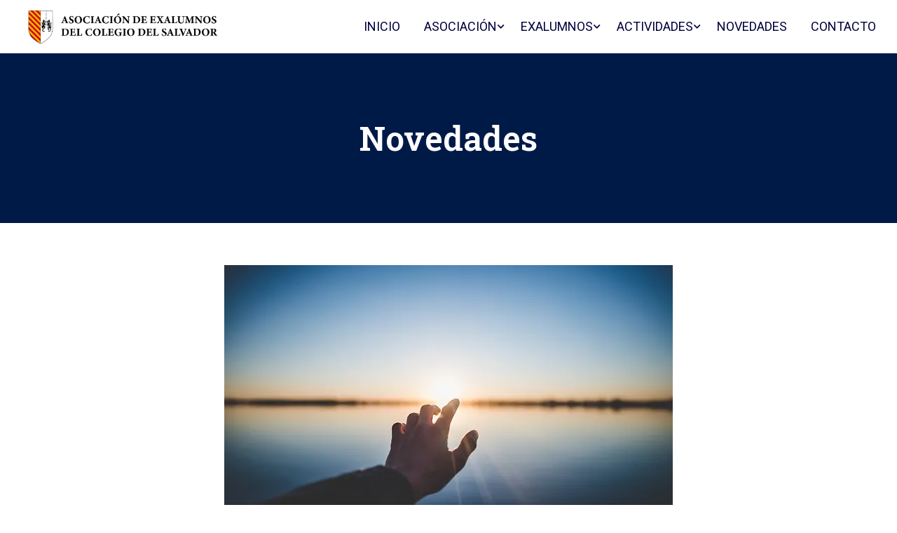

--- FILE ---
content_type: text/html; charset=UTF-8
request_url: https://exalumnodelsalvador.org.ar/2023/07/01/reflexion-semanal-del-sabado-1-de-julio/
body_size: 23881
content:
<!DOCTYPE html>
<html itemscope itemtype="http://schema.org/WebPage" lang="es-AR">
<head>
    <meta charset="UTF-8">
    <meta name="viewport" content="width=device-width, initial-scale=1">
    <link rel="profile" href="http://gmpg.org/xfn/11">
    <link rel="pingback" href="https://exalumnodelsalvador.org.ar/xmlrpc.php">
	<title>Reflexión semanal del sábado 1 de julio &#8211; Asociación de Exalumnos del Colegio del Salvador</title>
<meta name='robots' content='max-image-preview:large' />
	<style>img:is([sizes="auto" i], [sizes^="auto," i]) { contain-intrinsic-size: 3000px 1500px }</style>
	<link rel='dns-prefetch' href='//www.googletagmanager.com' />
<link rel='dns-prefetch' href='//stats.wp.com' />
<link rel='preconnect' href='//i0.wp.com' />
<link rel='preconnect' href='//c0.wp.com' />
<link rel="alternate" type="application/rss+xml" title="Asociación de Exalumnos del Colegio del Salvador &raquo; Feed" href="https://exalumnodelsalvador.org.ar/feed/" />

<link rel='stylesheet' id='wp-block-library-css' href='https://c0.wp.com/c/6.8.3/wp-includes/css/dist/block-library/style.min.css' type='text/css' media='all' />
<style id='wp-block-library-theme-inline-css' type='text/css'>
.wp-block-audio :where(figcaption){color:#555;font-size:13px;text-align:center}.is-dark-theme .wp-block-audio :where(figcaption){color:#ffffffa6}.wp-block-audio{margin:0 0 1em}.wp-block-code{border:1px solid #ccc;border-radius:4px;font-family:Menlo,Consolas,monaco,monospace;padding:.8em 1em}.wp-block-embed :where(figcaption){color:#555;font-size:13px;text-align:center}.is-dark-theme .wp-block-embed :where(figcaption){color:#ffffffa6}.wp-block-embed{margin:0 0 1em}.blocks-gallery-caption{color:#555;font-size:13px;text-align:center}.is-dark-theme .blocks-gallery-caption{color:#ffffffa6}:root :where(.wp-block-image figcaption){color:#555;font-size:13px;text-align:center}.is-dark-theme :root :where(.wp-block-image figcaption){color:#ffffffa6}.wp-block-image{margin:0 0 1em}.wp-block-pullquote{border-bottom:4px solid;border-top:4px solid;color:currentColor;margin-bottom:1.75em}.wp-block-pullquote cite,.wp-block-pullquote footer,.wp-block-pullquote__citation{color:currentColor;font-size:.8125em;font-style:normal;text-transform:uppercase}.wp-block-quote{border-left:.25em solid;margin:0 0 1.75em;padding-left:1em}.wp-block-quote cite,.wp-block-quote footer{color:currentColor;font-size:.8125em;font-style:normal;position:relative}.wp-block-quote:where(.has-text-align-right){border-left:none;border-right:.25em solid;padding-left:0;padding-right:1em}.wp-block-quote:where(.has-text-align-center){border:none;padding-left:0}.wp-block-quote.is-large,.wp-block-quote.is-style-large,.wp-block-quote:where(.is-style-plain){border:none}.wp-block-search .wp-block-search__label{font-weight:700}.wp-block-search__button{border:1px solid #ccc;padding:.375em .625em}:where(.wp-block-group.has-background){padding:1.25em 2.375em}.wp-block-separator.has-css-opacity{opacity:.4}.wp-block-separator{border:none;border-bottom:2px solid;margin-left:auto;margin-right:auto}.wp-block-separator.has-alpha-channel-opacity{opacity:1}.wp-block-separator:not(.is-style-wide):not(.is-style-dots){width:100px}.wp-block-separator.has-background:not(.is-style-dots){border-bottom:none;height:1px}.wp-block-separator.has-background:not(.is-style-wide):not(.is-style-dots){height:2px}.wp-block-table{margin:0 0 1em}.wp-block-table td,.wp-block-table th{word-break:normal}.wp-block-table :where(figcaption){color:#555;font-size:13px;text-align:center}.is-dark-theme .wp-block-table :where(figcaption){color:#ffffffa6}.wp-block-video :where(figcaption){color:#555;font-size:13px;text-align:center}.is-dark-theme .wp-block-video :where(figcaption){color:#ffffffa6}.wp-block-video{margin:0 0 1em}:root :where(.wp-block-template-part.has-background){margin-bottom:0;margin-top:0;padding:1.25em 2.375em}
</style>
<style id='classic-theme-styles-inline-css' type='text/css'>
/*! This file is auto-generated */
.wp-block-button__link{color:#fff;background-color:#32373c;border-radius:9999px;box-shadow:none;text-decoration:none;padding:calc(.667em + 2px) calc(1.333em + 2px);font-size:1.125em}.wp-block-file__button{background:#32373c;color:#fff;text-decoration:none}
</style>
<link rel='stylesheet' id='mediaelement-css' href='https://c0.wp.com/c/6.8.3/wp-includes/js/mediaelement/mediaelementplayer-legacy.min.css' type='text/css' media='all' />
<link rel='stylesheet' id='wp-mediaelement-css' href='https://c0.wp.com/c/6.8.3/wp-includes/js/mediaelement/wp-mediaelement.min.css' type='text/css' media='all' />
<style id='jetpack-sharing-buttons-style-inline-css' type='text/css'>
.jetpack-sharing-buttons__services-list{display:flex;flex-direction:row;flex-wrap:wrap;gap:0;list-style-type:none;margin:5px;padding:0}.jetpack-sharing-buttons__services-list.has-small-icon-size{font-size:12px}.jetpack-sharing-buttons__services-list.has-normal-icon-size{font-size:16px}.jetpack-sharing-buttons__services-list.has-large-icon-size{font-size:24px}.jetpack-sharing-buttons__services-list.has-huge-icon-size{font-size:36px}@media print{.jetpack-sharing-buttons__services-list{display:none!important}}.editor-styles-wrapper .wp-block-jetpack-sharing-buttons{gap:0;padding-inline-start:0}ul.jetpack-sharing-buttons__services-list.has-background{padding:1.25em 2.375em}
</style>
<style id='global-styles-inline-css' type='text/css'>
:root{--wp--preset--aspect-ratio--square: 1;--wp--preset--aspect-ratio--4-3: 4/3;--wp--preset--aspect-ratio--3-4: 3/4;--wp--preset--aspect-ratio--3-2: 3/2;--wp--preset--aspect-ratio--2-3: 2/3;--wp--preset--aspect-ratio--16-9: 16/9;--wp--preset--aspect-ratio--9-16: 9/16;--wp--preset--color--black: #000000;--wp--preset--color--cyan-bluish-gray: #abb8c3;--wp--preset--color--white: #ffffff;--wp--preset--color--pale-pink: #f78da7;--wp--preset--color--vivid-red: #cf2e2e;--wp--preset--color--luminous-vivid-orange: #ff6900;--wp--preset--color--luminous-vivid-amber: #fcb900;--wp--preset--color--light-green-cyan: #7bdcb5;--wp--preset--color--vivid-green-cyan: #00d084;--wp--preset--color--pale-cyan-blue: #8ed1fc;--wp--preset--color--vivid-cyan-blue: #0693e3;--wp--preset--color--vivid-purple: #9b51e0;--wp--preset--color--primary: #00276c;--wp--preset--color--title: #333;--wp--preset--color--sub-title: #999;--wp--preset--color--border-input: #ddd;--wp--preset--gradient--vivid-cyan-blue-to-vivid-purple: linear-gradient(135deg,rgba(6,147,227,1) 0%,rgb(155,81,224) 100%);--wp--preset--gradient--light-green-cyan-to-vivid-green-cyan: linear-gradient(135deg,rgb(122,220,180) 0%,rgb(0,208,130) 100%);--wp--preset--gradient--luminous-vivid-amber-to-luminous-vivid-orange: linear-gradient(135deg,rgba(252,185,0,1) 0%,rgba(255,105,0,1) 100%);--wp--preset--gradient--luminous-vivid-orange-to-vivid-red: linear-gradient(135deg,rgba(255,105,0,1) 0%,rgb(207,46,46) 100%);--wp--preset--gradient--very-light-gray-to-cyan-bluish-gray: linear-gradient(135deg,rgb(238,238,238) 0%,rgb(169,184,195) 100%);--wp--preset--gradient--cool-to-warm-spectrum: linear-gradient(135deg,rgb(74,234,220) 0%,rgb(151,120,209) 20%,rgb(207,42,186) 40%,rgb(238,44,130) 60%,rgb(251,105,98) 80%,rgb(254,248,76) 100%);--wp--preset--gradient--blush-light-purple: linear-gradient(135deg,rgb(255,206,236) 0%,rgb(152,150,240) 100%);--wp--preset--gradient--blush-bordeaux: linear-gradient(135deg,rgb(254,205,165) 0%,rgb(254,45,45) 50%,rgb(107,0,62) 100%);--wp--preset--gradient--luminous-dusk: linear-gradient(135deg,rgb(255,203,112) 0%,rgb(199,81,192) 50%,rgb(65,88,208) 100%);--wp--preset--gradient--pale-ocean: linear-gradient(135deg,rgb(255,245,203) 0%,rgb(182,227,212) 50%,rgb(51,167,181) 100%);--wp--preset--gradient--electric-grass: linear-gradient(135deg,rgb(202,248,128) 0%,rgb(113,206,126) 100%);--wp--preset--gradient--midnight: linear-gradient(135deg,rgb(2,3,129) 0%,rgb(40,116,252) 100%);--wp--preset--font-size--small: 13px;--wp--preset--font-size--medium: 20px;--wp--preset--font-size--large: 28px;--wp--preset--font-size--x-large: 42px;--wp--preset--font-size--normal: 15px;--wp--preset--font-size--huge: 36px;--wp--preset--spacing--20: 0.44rem;--wp--preset--spacing--30: 0.67rem;--wp--preset--spacing--40: 1rem;--wp--preset--spacing--50: 1.5rem;--wp--preset--spacing--60: 2.25rem;--wp--preset--spacing--70: 3.38rem;--wp--preset--spacing--80: 5.06rem;--wp--preset--shadow--natural: 6px 6px 9px rgba(0, 0, 0, 0.2);--wp--preset--shadow--deep: 12px 12px 50px rgba(0, 0, 0, 0.4);--wp--preset--shadow--sharp: 6px 6px 0px rgba(0, 0, 0, 0.2);--wp--preset--shadow--outlined: 6px 6px 0px -3px rgba(255, 255, 255, 1), 6px 6px rgba(0, 0, 0, 1);--wp--preset--shadow--crisp: 6px 6px 0px rgba(0, 0, 0, 1);}:where(.is-layout-flex){gap: 0.5em;}:where(.is-layout-grid){gap: 0.5em;}body .is-layout-flex{display: flex;}.is-layout-flex{flex-wrap: wrap;align-items: center;}.is-layout-flex > :is(*, div){margin: 0;}body .is-layout-grid{display: grid;}.is-layout-grid > :is(*, div){margin: 0;}:where(.wp-block-columns.is-layout-flex){gap: 2em;}:where(.wp-block-columns.is-layout-grid){gap: 2em;}:where(.wp-block-post-template.is-layout-flex){gap: 1.25em;}:where(.wp-block-post-template.is-layout-grid){gap: 1.25em;}.has-black-color{color: var(--wp--preset--color--black) !important;}.has-cyan-bluish-gray-color{color: var(--wp--preset--color--cyan-bluish-gray) !important;}.has-white-color{color: var(--wp--preset--color--white) !important;}.has-pale-pink-color{color: var(--wp--preset--color--pale-pink) !important;}.has-vivid-red-color{color: var(--wp--preset--color--vivid-red) !important;}.has-luminous-vivid-orange-color{color: var(--wp--preset--color--luminous-vivid-orange) !important;}.has-luminous-vivid-amber-color{color: var(--wp--preset--color--luminous-vivid-amber) !important;}.has-light-green-cyan-color{color: var(--wp--preset--color--light-green-cyan) !important;}.has-vivid-green-cyan-color{color: var(--wp--preset--color--vivid-green-cyan) !important;}.has-pale-cyan-blue-color{color: var(--wp--preset--color--pale-cyan-blue) !important;}.has-vivid-cyan-blue-color{color: var(--wp--preset--color--vivid-cyan-blue) !important;}.has-vivid-purple-color{color: var(--wp--preset--color--vivid-purple) !important;}.has-black-background-color{background-color: var(--wp--preset--color--black) !important;}.has-cyan-bluish-gray-background-color{background-color: var(--wp--preset--color--cyan-bluish-gray) !important;}.has-white-background-color{background-color: var(--wp--preset--color--white) !important;}.has-pale-pink-background-color{background-color: var(--wp--preset--color--pale-pink) !important;}.has-vivid-red-background-color{background-color: var(--wp--preset--color--vivid-red) !important;}.has-luminous-vivid-orange-background-color{background-color: var(--wp--preset--color--luminous-vivid-orange) !important;}.has-luminous-vivid-amber-background-color{background-color: var(--wp--preset--color--luminous-vivid-amber) !important;}.has-light-green-cyan-background-color{background-color: var(--wp--preset--color--light-green-cyan) !important;}.has-vivid-green-cyan-background-color{background-color: var(--wp--preset--color--vivid-green-cyan) !important;}.has-pale-cyan-blue-background-color{background-color: var(--wp--preset--color--pale-cyan-blue) !important;}.has-vivid-cyan-blue-background-color{background-color: var(--wp--preset--color--vivid-cyan-blue) !important;}.has-vivid-purple-background-color{background-color: var(--wp--preset--color--vivid-purple) !important;}.has-black-border-color{border-color: var(--wp--preset--color--black) !important;}.has-cyan-bluish-gray-border-color{border-color: var(--wp--preset--color--cyan-bluish-gray) !important;}.has-white-border-color{border-color: var(--wp--preset--color--white) !important;}.has-pale-pink-border-color{border-color: var(--wp--preset--color--pale-pink) !important;}.has-vivid-red-border-color{border-color: var(--wp--preset--color--vivid-red) !important;}.has-luminous-vivid-orange-border-color{border-color: var(--wp--preset--color--luminous-vivid-orange) !important;}.has-luminous-vivid-amber-border-color{border-color: var(--wp--preset--color--luminous-vivid-amber) !important;}.has-light-green-cyan-border-color{border-color: var(--wp--preset--color--light-green-cyan) !important;}.has-vivid-green-cyan-border-color{border-color: var(--wp--preset--color--vivid-green-cyan) !important;}.has-pale-cyan-blue-border-color{border-color: var(--wp--preset--color--pale-cyan-blue) !important;}.has-vivid-cyan-blue-border-color{border-color: var(--wp--preset--color--vivid-cyan-blue) !important;}.has-vivid-purple-border-color{border-color: var(--wp--preset--color--vivid-purple) !important;}.has-vivid-cyan-blue-to-vivid-purple-gradient-background{background: var(--wp--preset--gradient--vivid-cyan-blue-to-vivid-purple) !important;}.has-light-green-cyan-to-vivid-green-cyan-gradient-background{background: var(--wp--preset--gradient--light-green-cyan-to-vivid-green-cyan) !important;}.has-luminous-vivid-amber-to-luminous-vivid-orange-gradient-background{background: var(--wp--preset--gradient--luminous-vivid-amber-to-luminous-vivid-orange) !important;}.has-luminous-vivid-orange-to-vivid-red-gradient-background{background: var(--wp--preset--gradient--luminous-vivid-orange-to-vivid-red) !important;}.has-very-light-gray-to-cyan-bluish-gray-gradient-background{background: var(--wp--preset--gradient--very-light-gray-to-cyan-bluish-gray) !important;}.has-cool-to-warm-spectrum-gradient-background{background: var(--wp--preset--gradient--cool-to-warm-spectrum) !important;}.has-blush-light-purple-gradient-background{background: var(--wp--preset--gradient--blush-light-purple) !important;}.has-blush-bordeaux-gradient-background{background: var(--wp--preset--gradient--blush-bordeaux) !important;}.has-luminous-dusk-gradient-background{background: var(--wp--preset--gradient--luminous-dusk) !important;}.has-pale-ocean-gradient-background{background: var(--wp--preset--gradient--pale-ocean) !important;}.has-electric-grass-gradient-background{background: var(--wp--preset--gradient--electric-grass) !important;}.has-midnight-gradient-background{background: var(--wp--preset--gradient--midnight) !important;}.has-small-font-size{font-size: var(--wp--preset--font-size--small) !important;}.has-medium-font-size{font-size: var(--wp--preset--font-size--medium) !important;}.has-large-font-size{font-size: var(--wp--preset--font-size--large) !important;}.has-x-large-font-size{font-size: var(--wp--preset--font-size--x-large) !important;}
:where(.wp-block-post-template.is-layout-flex){gap: 1.25em;}:where(.wp-block-post-template.is-layout-grid){gap: 1.25em;}
:where(.wp-block-columns.is-layout-flex){gap: 2em;}:where(.wp-block-columns.is-layout-grid){gap: 2em;}
:root :where(.wp-block-pullquote){font-size: 1.5em;line-height: 1.6;}
</style>
<style id='akismet-widget-style-inline-css' type='text/css'>

			.a-stats {
				--akismet-color-mid-green: #357b49;
				--akismet-color-white: #fff;
				--akismet-color-light-grey: #f6f7f7;

				max-width: 350px;
				width: auto;
			}

			.a-stats * {
				all: unset;
				box-sizing: border-box;
			}

			.a-stats strong {
				font-weight: 600;
			}

			.a-stats a.a-stats__link,
			.a-stats a.a-stats__link:visited,
			.a-stats a.a-stats__link:active {
				background: var(--akismet-color-mid-green);
				border: none;
				box-shadow: none;
				border-radius: 8px;
				color: var(--akismet-color-white);
				cursor: pointer;
				display: block;
				font-family: -apple-system, BlinkMacSystemFont, 'Segoe UI', 'Roboto', 'Oxygen-Sans', 'Ubuntu', 'Cantarell', 'Helvetica Neue', sans-serif;
				font-weight: 500;
				padding: 12px;
				text-align: center;
				text-decoration: none;
				transition: all 0.2s ease;
			}

			/* Extra specificity to deal with TwentyTwentyOne focus style */
			.widget .a-stats a.a-stats__link:focus {
				background: var(--akismet-color-mid-green);
				color: var(--akismet-color-white);
				text-decoration: none;
			}

			.a-stats a.a-stats__link:hover {
				filter: brightness(110%);
				box-shadow: 0 4px 12px rgba(0, 0, 0, 0.06), 0 0 2px rgba(0, 0, 0, 0.16);
			}

			.a-stats .count {
				color: var(--akismet-color-white);
				display: block;
				font-size: 1.5em;
				line-height: 1.4;
				padding: 0 13px;
				white-space: nowrap;
			}
		
</style>
<link rel='stylesheet' id='thim-ekit-frontend-css' href='https://exalumnodelsalvador.org.ar/wp-content/plugins/thim-elementor-kit/build/frontend.css?ver=1.3.2' type='text/css' media='all' />
<link rel='stylesheet' id='font-awesome-5-all-css' href='https://exalumnodelsalvador.org.ar/wp-content/plugins/elementor/assets/lib/font-awesome/css/all.css?ver=1.3.2' type='text/css' media='all' />
<link rel='stylesheet' id='font-awesome-4-shim-css' href='https://exalumnodelsalvador.org.ar/wp-content/themes/eduma/assets/css/v4-shims.min.css?ver=5.0.9' type='text/css' media='all' />
<link rel='stylesheet' id='thim-ekit-font-icon-css' href='https://exalumnodelsalvador.org.ar/wp-content/themes/eduma/assets/css/thim-ekits-icons.min.css?ver=5.0.9' type='text/css' media='all' />
<link rel='stylesheet' id='thim-style-css' href='https://exalumnodelsalvador.org.ar/wp-content/themes/eduma/style.css?ver=5.0.9' type='text/css' media='all' />
<style id='thim-style-inline-css' type='text/css'>
:root{--thim-body-primary-color:#00276c;--thim_body_primary_color_rgb:0,39,108;--thim-body-secondary-color:#4475b0;--thim-button-text-color:#ffffff;--thim-button-hover-color:#3481c5;--thim_button_hover_color_rgb:52,129,197;--thim-border-color:#eee;--top-info-course-background_color:#273044;--top-info-course-text_color:#fff;--thim-footer-font-title-font-size:24px;--thim-footer-font-title-line-height:20px;--thim-footer-font-title-text-transform:none;--thim-top-heading-title-align:center;--thim-top-heading-title-font-size-desktop:48px;--thim-top-heading-title-font-size-mobile:35px;--thim-top-heading-title-font-text-transform:normal;--thim-top-heading-title-font-weight:bold;--thim-top-heading-padding-top:90px;--thim-top-heading-padding-bottom:90px;--thim-top-heading-padding-top-mobile:50px;--thim-top-heading-padding-bottom-mobile:50px;--thim-breacrumb-font-size:0.9rem;--thim-breacrumb-color:#ffffff;--thim-course-price-color:#f24c0a;--thim-width-logo:280px;--thim-bg-color-toolbar:#111111;--thim-text-color-toolbar:#ababab;--thim-link-color-toolbar:#ffffff;--thim-link-hover-color-toolbar:#fff;--thim-toolbar-font-size:12px;--thim-toolbar-line-height:30px;--thim-toolbar-text-transform:none;--thim-toolbar-font-weight:600;--thim-toolbar-border-type:dashed;--thim-toolbar-border-size:1px;--thim-link-color-toolbar-border-button:#ddd;--thim-bg-main-menu-color:rgba(255,255,255,0);--thim-main-menu-font-size:18px;--thim-main-menu-line-height:1.3em;--thim-main-menu-text-transform:uppercase;--thim-main-menu-font-weight:400;--thim-main-menu-text-color:#00003d;--thim_main_menu_text_color_rgb:0,0,61;--thim-main-menu-text-hover-color:#014ba0;--thim-sticky-bg-main-menu-color:rgba(0,0,0,0.9);--thim-sticky-main-menu-text-color:#ffffff;--thim_sticky_main_menu_text_color_rgb:255,255,255;--thim-sticky-main-menu-text-hover-color:#2575fc;--thim-sub-menu-bg-color:#ffffff;--thim-sub-menu-border-color:rgba(43,43,43,0);--thim-sub-menu-text-color:#000000;--thim-sub-menu-text-color-hover:#2575fc;--thim-bg-mobile-menu-color:#232323;--thim-mobile-menu-text-color:#777;--thim-mobile-menu-text-hover-color:#fff;--thim-footer-font-title-font-weight:600;--thim-footer-font-size:16px;--thim-bg-switch-layout-style:rgba(245,245,245,0);--thim-padding-switch-layout-style:0px;--thim-font-body-font-family:Roboto;--thim-font-body-variant:regular;--thim-font-body-font-size:15px;--thim-font-body-line-height:1.8em;--thim-font-body-color:#5b5b5b;--thim-font-title-font-family:Roboto Slab;--thim-font-title-color:#333333;--thim-font-title-variant:600;--thim-font-h1-font-size:36px;--thim-font-h1-line-height:1.6em;--thim-font-h1-text-transform:none;--thim-font-h2-font-size:28px;--thim-font-h2-line-height:1.6em;--thim-font-h2-text-transform:none;--thim-font-h3-font-size:24px;--thim-font-h3-line-height:1.6em;--thim-font-h3-text-transform:none;--thim-font-h4-font-size:20px;--thim-font-h4-line-height:1.6em;--thim-font-h4-text-transform:none;--thim-font-h5-font-size:18px;--thim-font-h5-line-height:1.6em;--thim-font-h5-text-transform:none;--thim-font-h6-font-size:16px;--thim-font-h6-line-height:1.4em;--thim-font-h6-text-transform:none;--thim-preload-style-background:#ffffff;--thim-preload-style-color:#07187a;--thim-footer-bg-color:#00276c;--thim-footer-color-title:#ffffff;--thim-footer-color-text:#ffffff;--thim-footer-color-link:#ffffff;--thim-footer-color-hover:#ffffff;--thim-copyright-bg-color:#00276c;--thim-copyright-text-color:#ffffff;--thim-copyright-border-color:rgba(34,34,34,0);--thim-bg-pattern:url("https://exalumnodelsalvador.org.ar/wp-content/themes/eduma/images/patterns/pattern1.png");--thim-bg-repeat:no-repeat;--thim-bg-position:center center;--thim-bg-attachment:inherit;--thim-bg-size:inherit;--thim-footer-bg-repeat:no-repeat;--thim-footer-bg-position:center center;--thim-footer-bg-size:inherit;--thim-footer-bg-attachment:inherit;--thim-body-bg-color:#fff;}.top_site_main{
		background-color: #00276c;
		color: #00276c
}

.post-index{
		 display: none 
}
</style>
<script type="text/javascript" src="https://c0.wp.com/c/6.8.3/wp-includes/js/jquery/jquery.min.js" id="jquery-core-js"></script>
<script type="text/javascript" src="https://c0.wp.com/c/6.8.3/wp-includes/js/jquery/jquery-migrate.min.js" id="jquery-migrate-js"></script>

<!-- Google tag (gtag.js) snippet added by Site Kit -->

<!-- Google Analytics snippet added by Site Kit -->
<script type="text/javascript" src="https://www.googletagmanager.com/gtag/js?id=G-8E6GV7FN99" id="google_gtagjs-js" async></script>
<script type="text/javascript" id="google_gtagjs-js-after">
/* <![CDATA[ */
window.dataLayer = window.dataLayer || [];function gtag(){dataLayer.push(arguments);}
gtag("set","linker",{"domains":["exalumnodelsalvador.org.ar"]});
gtag("js", new Date());
gtag("set", "developer_id.dZTNiMT", true);
gtag("config", "G-8E6GV7FN99");
/* ]]> */
</script>

<!-- End Google tag (gtag.js) snippet added by Site Kit -->
<script type="text/javascript" src="https://exalumnodelsalvador.org.ar/wp-content/plugins/thim-elementor-kit/build/frontend.js?ver=1.3.2" id="thim-ekit-frontend-js" defer="defer" data-wp-strategy="defer"></script>
<link rel="https://api.w.org/" href="https://exalumnodelsalvador.org.ar/wp-json/" /><link rel="alternate" title="JSON" type="application/json" href="https://exalumnodelsalvador.org.ar/wp-json/wp/v2/posts/11982" /><link rel="EditURI" type="application/rsd+xml" title="RSD" href="https://exalumnodelsalvador.org.ar/xmlrpc.php?rsd" />
<meta name="generator" content="WordPress 6.8.3" />
<link rel="canonical" href="https://exalumnodelsalvador.org.ar/2023/07/01/reflexion-semanal-del-sabado-1-de-julio/" />
<link rel='shortlink' href='https://exalumnodelsalvador.org.ar/?p=11982' />
<link rel="alternate" title="oEmbed (JSON)" type="application/json+oembed" href="https://exalumnodelsalvador.org.ar/wp-json/oembed/1.0/embed?url=https%3A%2F%2Fexalumnodelsalvador.org.ar%2F2023%2F07%2F01%2Freflexion-semanal-del-sabado-1-de-julio%2F" />
<link rel="alternate" title="oEmbed (XML)" type="text/xml+oembed" href="https://exalumnodelsalvador.org.ar/wp-json/oembed/1.0/embed?url=https%3A%2F%2Fexalumnodelsalvador.org.ar%2F2023%2F07%2F01%2Freflexion-semanal-del-sabado-1-de-julio%2F&#038;format=xml" />
<meta name="generator" content="Site Kit by Google 1.153.0" />	<style>img#wpstats{display:none}</style>
		            <script type="text/javascript">
                function tc_insert_internal_css(css) {
                    var tc_style = document.createElement("style");
                    tc_style.type = "text/css";
                    tc_style.setAttribute('data-type', 'tc-internal-css');
                    var tc_style_content = document.createTextNode(css);
                    tc_style.appendChild(tc_style_content);
                    document.head.appendChild(tc_style);
                }
            </script>
			<meta name="generator" content="Elementor 3.32.5; features: additional_custom_breakpoints; settings: css_print_method-internal, google_font-enabled, font_display-auto">
			<style>
				.e-con.e-parent:nth-of-type(n+4):not(.e-lazyloaded):not(.e-no-lazyload),
				.e-con.e-parent:nth-of-type(n+4):not(.e-lazyloaded):not(.e-no-lazyload) * {
					background-image: none !important;
				}
				@media screen and (max-height: 1024px) {
					.e-con.e-parent:nth-of-type(n+3):not(.e-lazyloaded):not(.e-no-lazyload),
					.e-con.e-parent:nth-of-type(n+3):not(.e-lazyloaded):not(.e-no-lazyload) * {
						background-image: none !important;
					}
				}
				@media screen and (max-height: 640px) {
					.e-con.e-parent:nth-of-type(n+2):not(.e-lazyloaded):not(.e-no-lazyload),
					.e-con.e-parent:nth-of-type(n+2):not(.e-lazyloaded):not(.e-no-lazyload) * {
						background-image: none !important;
					}
				}
			</style>
			<meta name="generator" content="Powered by Slider Revolution 6.6.2 - responsive, Mobile-Friendly Slider Plugin for WordPress with comfortable drag and drop interface." />

<!-- Jetpack Open Graph Tags -->
<meta property="og:type" content="article" />
<meta property="og:title" content="Reflexión semanal del sábado 1 de julio" />
<meta property="og:url" content="https://exalumnodelsalvador.org.ar/2023/07/01/reflexion-semanal-del-sabado-1-de-julio/" />
<meta property="og:description" content="LA ESPERANZA DE VER A DIOS. San Gregorio de Nisa, obispo. Padre y doctor de la Iglesia. La promesa de Dios es ciertamente tan grande que supera toda felicidad imaginable. ¿Quién, en efecto, podrá d…" />
<meta property="article:published_time" content="2023-07-01T04:59:00+00:00" />
<meta property="article:modified_time" content="2023-06-30T12:05:20+00:00" />
<meta property="og:site_name" content="Asociación de Exalumnos del Colegio del Salvador" />
<meta property="og:image" content="https://exalumnodelsalvador.org.ar/wp-content/uploads/2023/06/ver-a-dios.webp" />
<meta property="og:image:width" content="640" />
<meta property="og:image:height" content="428" />
<meta property="og:image:alt" content="" />
<meta property="og:locale" content="es_LA" />
<meta name="twitter:text:title" content="&lt;strong&gt;Reflexión semanal del sábado 1 de julio&lt;/strong&gt;" />
<meta name="twitter:image" content="https://exalumnodelsalvador.org.ar/wp-content/uploads/2023/06/ver-a-dios.webp?w=640" />
<meta name="twitter:card" content="summary_large_image" />

<!-- End Jetpack Open Graph Tags -->
<link rel="icon" href="https://exalumnodelsalvador.org.ar/wp-content/uploads/2022/09/cropped-icon2-32x32.png" sizes="32x32" />
<link rel="icon" href="https://exalumnodelsalvador.org.ar/wp-content/uploads/2022/09/cropped-icon2-192x192.png" sizes="192x192" />
<link rel="apple-touch-icon" href="https://exalumnodelsalvador.org.ar/wp-content/uploads/2022/09/cropped-icon2-180x180.png" />
<meta name="msapplication-TileImage" content="https://exalumnodelsalvador.org.ar/wp-content/uploads/2022/09/cropped-icon2-270x270.png" />
<script>function setREVStartSize(e){
			//window.requestAnimationFrame(function() {
				window.RSIW = window.RSIW===undefined ? window.innerWidth : window.RSIW;
				window.RSIH = window.RSIH===undefined ? window.innerHeight : window.RSIH;
				try {
					var pw = document.getElementById(e.c).parentNode.offsetWidth,
						newh;
					pw = pw===0 || isNaN(pw) || (e.l=="fullwidth" || e.layout=="fullwidth") ? window.RSIW : pw;
					e.tabw = e.tabw===undefined ? 0 : parseInt(e.tabw);
					e.thumbw = e.thumbw===undefined ? 0 : parseInt(e.thumbw);
					e.tabh = e.tabh===undefined ? 0 : parseInt(e.tabh);
					e.thumbh = e.thumbh===undefined ? 0 : parseInt(e.thumbh);
					e.tabhide = e.tabhide===undefined ? 0 : parseInt(e.tabhide);
					e.thumbhide = e.thumbhide===undefined ? 0 : parseInt(e.thumbhide);
					e.mh = e.mh===undefined || e.mh=="" || e.mh==="auto" ? 0 : parseInt(e.mh,0);
					if(e.layout==="fullscreen" || e.l==="fullscreen")
						newh = Math.max(e.mh,window.RSIH);
					else{
						e.gw = Array.isArray(e.gw) ? e.gw : [e.gw];
						for (var i in e.rl) if (e.gw[i]===undefined || e.gw[i]===0) e.gw[i] = e.gw[i-1];
						e.gh = e.el===undefined || e.el==="" || (Array.isArray(e.el) && e.el.length==0)? e.gh : e.el;
						e.gh = Array.isArray(e.gh) ? e.gh : [e.gh];
						for (var i in e.rl) if (e.gh[i]===undefined || e.gh[i]===0) e.gh[i] = e.gh[i-1];
											
						var nl = new Array(e.rl.length),
							ix = 0,
							sl;
						e.tabw = e.tabhide>=pw ? 0 : e.tabw;
						e.thumbw = e.thumbhide>=pw ? 0 : e.thumbw;
						e.tabh = e.tabhide>=pw ? 0 : e.tabh;
						e.thumbh = e.thumbhide>=pw ? 0 : e.thumbh;
						for (var i in e.rl) nl[i] = e.rl[i]<window.RSIW ? 0 : e.rl[i];
						sl = nl[0];
						for (var i in nl) if (sl>nl[i] && nl[i]>0) { sl = nl[i]; ix=i;}
						var m = pw>(e.gw[ix]+e.tabw+e.thumbw) ? 1 : (pw-(e.tabw+e.thumbw)) / (e.gw[ix]);
						newh =  (e.gh[ix] * m) + (e.tabh + e.thumbh);
					}
					var el = document.getElementById(e.c);
					if (el!==null && el) el.style.height = newh+"px";
					el = document.getElementById(e.c+"_wrapper");
					if (el!==null && el) {
						el.style.height = newh+"px";
						el.style.display = "block";
					}
				} catch(e){
					console.log("Failure at Presize of Slider:" + e)
				}
			//});
		  };</script>
<style id="thim-customizer-inline-styles">/* cyrillic-ext */
@font-face {
  font-family: 'Roboto';
  font-style: normal;
  font-weight: 400;
  font-stretch: 100%;
  font-display: swap;
  src: url(https://exalumnodelsalvador.org.ar/wp-content/uploads/thim-fonts/roboto/KFOMCnqEu92Fr1ME7kSn66aGLdTylUAMQXC89YmC2DPNWubEbVmZiAr0klQmz24O0g.woff2) format('woff2');
  unicode-range: U+0460-052F, U+1C80-1C8A, U+20B4, U+2DE0-2DFF, U+A640-A69F, U+FE2E-FE2F;
}
/* cyrillic */
@font-face {
  font-family: 'Roboto';
  font-style: normal;
  font-weight: 400;
  font-stretch: 100%;
  font-display: swap;
  src: url(https://exalumnodelsalvador.org.ar/wp-content/uploads/thim-fonts/roboto/KFOMCnqEu92Fr1ME7kSn66aGLdTylUAMQXC89YmC2DPNWubEbVmQiAr0klQmz24O0g.woff2) format('woff2');
  unicode-range: U+0301, U+0400-045F, U+0490-0491, U+04B0-04B1, U+2116;
}
/* greek-ext */
@font-face {
  font-family: 'Roboto';
  font-style: normal;
  font-weight: 400;
  font-stretch: 100%;
  font-display: swap;
  src: url(https://exalumnodelsalvador.org.ar/wp-content/uploads/thim-fonts/roboto/KFOMCnqEu92Fr1ME7kSn66aGLdTylUAMQXC89YmC2DPNWubEbVmYiAr0klQmz24O0g.woff2) format('woff2');
  unicode-range: U+1F00-1FFF;
}
/* greek */
@font-face {
  font-family: 'Roboto';
  font-style: normal;
  font-weight: 400;
  font-stretch: 100%;
  font-display: swap;
  src: url(https://exalumnodelsalvador.org.ar/wp-content/uploads/thim-fonts/roboto/KFOMCnqEu92Fr1ME7kSn66aGLdTylUAMQXC89YmC2DPNWubEbVmXiAr0klQmz24O0g.woff2) format('woff2');
  unicode-range: U+0370-0377, U+037A-037F, U+0384-038A, U+038C, U+038E-03A1, U+03A3-03FF;
}
/* math */
@font-face {
  font-family: 'Roboto';
  font-style: normal;
  font-weight: 400;
  font-stretch: 100%;
  font-display: swap;
  src: url(https://exalumnodelsalvador.org.ar/wp-content/uploads/thim-fonts/roboto/KFOMCnqEu92Fr1ME7kSn66aGLdTylUAMQXC89YmC2DPNWubEbVnoiAr0klQmz24O0g.woff2) format('woff2');
  unicode-range: U+0302-0303, U+0305, U+0307-0308, U+0310, U+0312, U+0315, U+031A, U+0326-0327, U+032C, U+032F-0330, U+0332-0333, U+0338, U+033A, U+0346, U+034D, U+0391-03A1, U+03A3-03A9, U+03B1-03C9, U+03D1, U+03D5-03D6, U+03F0-03F1, U+03F4-03F5, U+2016-2017, U+2034-2038, U+203C, U+2040, U+2043, U+2047, U+2050, U+2057, U+205F, U+2070-2071, U+2074-208E, U+2090-209C, U+20D0-20DC, U+20E1, U+20E5-20EF, U+2100-2112, U+2114-2115, U+2117-2121, U+2123-214F, U+2190, U+2192, U+2194-21AE, U+21B0-21E5, U+21F1-21F2, U+21F4-2211, U+2213-2214, U+2216-22FF, U+2308-230B, U+2310, U+2319, U+231C-2321, U+2336-237A, U+237C, U+2395, U+239B-23B7, U+23D0, U+23DC-23E1, U+2474-2475, U+25AF, U+25B3, U+25B7, U+25BD, U+25C1, U+25CA, U+25CC, U+25FB, U+266D-266F, U+27C0-27FF, U+2900-2AFF, U+2B0E-2B11, U+2B30-2B4C, U+2BFE, U+3030, U+FF5B, U+FF5D, U+1D400-1D7FF, U+1EE00-1EEFF;
}
/* symbols */
@font-face {
  font-family: 'Roboto';
  font-style: normal;
  font-weight: 400;
  font-stretch: 100%;
  font-display: swap;
  src: url(https://exalumnodelsalvador.org.ar/wp-content/uploads/thim-fonts/roboto/KFOMCnqEu92Fr1ME7kSn66aGLdTylUAMQXC89YmC2DPNWubEbVn6iAr0klQmz24O0g.woff2) format('woff2');
  unicode-range: U+0001-000C, U+000E-001F, U+007F-009F, U+20DD-20E0, U+20E2-20E4, U+2150-218F, U+2190, U+2192, U+2194-2199, U+21AF, U+21E6-21F0, U+21F3, U+2218-2219, U+2299, U+22C4-22C6, U+2300-243F, U+2440-244A, U+2460-24FF, U+25A0-27BF, U+2800-28FF, U+2921-2922, U+2981, U+29BF, U+29EB, U+2B00-2BFF, U+4DC0-4DFF, U+FFF9-FFFB, U+10140-1018E, U+10190-1019C, U+101A0, U+101D0-101FD, U+102E0-102FB, U+10E60-10E7E, U+1D2C0-1D2D3, U+1D2E0-1D37F, U+1F000-1F0FF, U+1F100-1F1AD, U+1F1E6-1F1FF, U+1F30D-1F30F, U+1F315, U+1F31C, U+1F31E, U+1F320-1F32C, U+1F336, U+1F378, U+1F37D, U+1F382, U+1F393-1F39F, U+1F3A7-1F3A8, U+1F3AC-1F3AF, U+1F3C2, U+1F3C4-1F3C6, U+1F3CA-1F3CE, U+1F3D4-1F3E0, U+1F3ED, U+1F3F1-1F3F3, U+1F3F5-1F3F7, U+1F408, U+1F415, U+1F41F, U+1F426, U+1F43F, U+1F441-1F442, U+1F444, U+1F446-1F449, U+1F44C-1F44E, U+1F453, U+1F46A, U+1F47D, U+1F4A3, U+1F4B0, U+1F4B3, U+1F4B9, U+1F4BB, U+1F4BF, U+1F4C8-1F4CB, U+1F4D6, U+1F4DA, U+1F4DF, U+1F4E3-1F4E6, U+1F4EA-1F4ED, U+1F4F7, U+1F4F9-1F4FB, U+1F4FD-1F4FE, U+1F503, U+1F507-1F50B, U+1F50D, U+1F512-1F513, U+1F53E-1F54A, U+1F54F-1F5FA, U+1F610, U+1F650-1F67F, U+1F687, U+1F68D, U+1F691, U+1F694, U+1F698, U+1F6AD, U+1F6B2, U+1F6B9-1F6BA, U+1F6BC, U+1F6C6-1F6CF, U+1F6D3-1F6D7, U+1F6E0-1F6EA, U+1F6F0-1F6F3, U+1F6F7-1F6FC, U+1F700-1F7FF, U+1F800-1F80B, U+1F810-1F847, U+1F850-1F859, U+1F860-1F887, U+1F890-1F8AD, U+1F8B0-1F8BB, U+1F8C0-1F8C1, U+1F900-1F90B, U+1F93B, U+1F946, U+1F984, U+1F996, U+1F9E9, U+1FA00-1FA6F, U+1FA70-1FA7C, U+1FA80-1FA89, U+1FA8F-1FAC6, U+1FACE-1FADC, U+1FADF-1FAE9, U+1FAF0-1FAF8, U+1FB00-1FBFF;
}
/* vietnamese */
@font-face {
  font-family: 'Roboto';
  font-style: normal;
  font-weight: 400;
  font-stretch: 100%;
  font-display: swap;
  src: url(https://exalumnodelsalvador.org.ar/wp-content/uploads/thim-fonts/roboto/KFOMCnqEu92Fr1ME7kSn66aGLdTylUAMQXC89YmC2DPNWubEbVmbiAr0klQmz24O0g.woff2) format('woff2');
  unicode-range: U+0102-0103, U+0110-0111, U+0128-0129, U+0168-0169, U+01A0-01A1, U+01AF-01B0, U+0300-0301, U+0303-0304, U+0308-0309, U+0323, U+0329, U+1EA0-1EF9, U+20AB;
}
/* latin-ext */
@font-face {
  font-family: 'Roboto';
  font-style: normal;
  font-weight: 400;
  font-stretch: 100%;
  font-display: swap;
  src: url(https://exalumnodelsalvador.org.ar/wp-content/uploads/thim-fonts/roboto/KFOMCnqEu92Fr1ME7kSn66aGLdTylUAMQXC89YmC2DPNWubEbVmaiAr0klQmz24O0g.woff2) format('woff2');
  unicode-range: U+0100-02BA, U+02BD-02C5, U+02C7-02CC, U+02CE-02D7, U+02DD-02FF, U+0304, U+0308, U+0329, U+1D00-1DBF, U+1E00-1E9F, U+1EF2-1EFF, U+2020, U+20A0-20AB, U+20AD-20C0, U+2113, U+2C60-2C7F, U+A720-A7FF;
}
/* latin */
@font-face {
  font-family: 'Roboto';
  font-style: normal;
  font-weight: 400;
  font-stretch: 100%;
  font-display: swap;
  src: url(https://exalumnodelsalvador.org.ar/wp-content/uploads/thim-fonts/roboto/KFOMCnqEu92Fr1ME7kSn66aGLdTylUAMQXC89YmC2DPNWubEbVmUiAr0klQmz24.woff2) format('woff2');
  unicode-range: U+0000-00FF, U+0131, U+0152-0153, U+02BB-02BC, U+02C6, U+02DA, U+02DC, U+0304, U+0308, U+0329, U+2000-206F, U+20AC, U+2122, U+2191, U+2193, U+2212, U+2215, U+FEFF, U+FFFD;
}
/* cyrillic-ext */
@font-face {
  font-family: 'Roboto Slab';
  font-style: normal;
  font-weight: 400;
  font-display: swap;
  src: url(https://exalumnodelsalvador.org.ar/wp-content/uploads/thim-fonts/robotoslab/BngMUXZYTXPIvIBgJJSb6ufA5qWr4xCCQ_k.woff2) format('woff2');
  unicode-range: U+0460-052F, U+1C80-1C8A, U+20B4, U+2DE0-2DFF, U+A640-A69F, U+FE2E-FE2F;
}
/* cyrillic */
@font-face {
  font-family: 'Roboto Slab';
  font-style: normal;
  font-weight: 400;
  font-display: swap;
  src: url(https://exalumnodelsalvador.org.ar/wp-content/uploads/thim-fonts/robotoslab/BngMUXZYTXPIvIBgJJSb6ufJ5qWr4xCCQ_k.woff2) format('woff2');
  unicode-range: U+0301, U+0400-045F, U+0490-0491, U+04B0-04B1, U+2116;
}
/* greek-ext */
@font-face {
  font-family: 'Roboto Slab';
  font-style: normal;
  font-weight: 400;
  font-display: swap;
  src: url(https://exalumnodelsalvador.org.ar/wp-content/uploads/thim-fonts/robotoslab/BngMUXZYTXPIvIBgJJSb6ufB5qWr4xCCQ_k.woff2) format('woff2');
  unicode-range: U+1F00-1FFF;
}
/* greek */
@font-face {
  font-family: 'Roboto Slab';
  font-style: normal;
  font-weight: 400;
  font-display: swap;
  src: url(https://exalumnodelsalvador.org.ar/wp-content/uploads/thim-fonts/robotoslab/BngMUXZYTXPIvIBgJJSb6ufO5qWr4xCCQ_k.woff2) format('woff2');
  unicode-range: U+0370-0377, U+037A-037F, U+0384-038A, U+038C, U+038E-03A1, U+03A3-03FF;
}
/* vietnamese */
@font-face {
  font-family: 'Roboto Slab';
  font-style: normal;
  font-weight: 400;
  font-display: swap;
  src: url(https://exalumnodelsalvador.org.ar/wp-content/uploads/thim-fonts/robotoslab/BngMUXZYTXPIvIBgJJSb6ufC5qWr4xCCQ_k.woff2) format('woff2');
  unicode-range: U+0102-0103, U+0110-0111, U+0128-0129, U+0168-0169, U+01A0-01A1, U+01AF-01B0, U+0300-0301, U+0303-0304, U+0308-0309, U+0323, U+0329, U+1EA0-1EF9, U+20AB;
}
/* latin-ext */
@font-face {
  font-family: 'Roboto Slab';
  font-style: normal;
  font-weight: 400;
  font-display: swap;
  src: url(https://exalumnodelsalvador.org.ar/wp-content/uploads/thim-fonts/robotoslab/BngMUXZYTXPIvIBgJJSb6ufD5qWr4xCCQ_k.woff2) format('woff2');
  unicode-range: U+0100-02BA, U+02BD-02C5, U+02C7-02CC, U+02CE-02D7, U+02DD-02FF, U+0304, U+0308, U+0329, U+1D00-1DBF, U+1E00-1E9F, U+1EF2-1EFF, U+2020, U+20A0-20AB, U+20AD-20C0, U+2113, U+2C60-2C7F, U+A720-A7FF;
}
/* latin */
@font-face {
  font-family: 'Roboto Slab';
  font-style: normal;
  font-weight: 400;
  font-display: swap;
  src: url(https://exalumnodelsalvador.org.ar/wp-content/uploads/thim-fonts/robotoslab/BngMUXZYTXPIvIBgJJSb6ufN5qWr4xCC.woff2) format('woff2');
  unicode-range: U+0000-00FF, U+0131, U+0152-0153, U+02BB-02BC, U+02C6, U+02DA, U+02DC, U+0304, U+0308, U+0329, U+2000-206F, U+20AC, U+2122, U+2191, U+2193, U+2212, U+2215, U+FEFF, U+FFFD;
}
/* cyrillic-ext */
@font-face {
  font-family: 'Roboto Slab';
  font-style: normal;
  font-weight: 600;
  font-display: swap;
  src: url(https://exalumnodelsalvador.org.ar/wp-content/uploads/thim-fonts/robotoslab/BngMUXZYTXPIvIBgJJSb6ufA5qWr4xCCQ_k.woff2) format('woff2');
  unicode-range: U+0460-052F, U+1C80-1C8A, U+20B4, U+2DE0-2DFF, U+A640-A69F, U+FE2E-FE2F;
}
/* cyrillic */
@font-face {
  font-family: 'Roboto Slab';
  font-style: normal;
  font-weight: 600;
  font-display: swap;
  src: url(https://exalumnodelsalvador.org.ar/wp-content/uploads/thim-fonts/robotoslab/BngMUXZYTXPIvIBgJJSb6ufJ5qWr4xCCQ_k.woff2) format('woff2');
  unicode-range: U+0301, U+0400-045F, U+0490-0491, U+04B0-04B1, U+2116;
}
/* greek-ext */
@font-face {
  font-family: 'Roboto Slab';
  font-style: normal;
  font-weight: 600;
  font-display: swap;
  src: url(https://exalumnodelsalvador.org.ar/wp-content/uploads/thim-fonts/robotoslab/BngMUXZYTXPIvIBgJJSb6ufB5qWr4xCCQ_k.woff2) format('woff2');
  unicode-range: U+1F00-1FFF;
}
/* greek */
@font-face {
  font-family: 'Roboto Slab';
  font-style: normal;
  font-weight: 600;
  font-display: swap;
  src: url(https://exalumnodelsalvador.org.ar/wp-content/uploads/thim-fonts/robotoslab/BngMUXZYTXPIvIBgJJSb6ufO5qWr4xCCQ_k.woff2) format('woff2');
  unicode-range: U+0370-0377, U+037A-037F, U+0384-038A, U+038C, U+038E-03A1, U+03A3-03FF;
}
/* vietnamese */
@font-face {
  font-family: 'Roboto Slab';
  font-style: normal;
  font-weight: 600;
  font-display: swap;
  src: url(https://exalumnodelsalvador.org.ar/wp-content/uploads/thim-fonts/robotoslab/BngMUXZYTXPIvIBgJJSb6ufC5qWr4xCCQ_k.woff2) format('woff2');
  unicode-range: U+0102-0103, U+0110-0111, U+0128-0129, U+0168-0169, U+01A0-01A1, U+01AF-01B0, U+0300-0301, U+0303-0304, U+0308-0309, U+0323, U+0329, U+1EA0-1EF9, U+20AB;
}
/* latin-ext */
@font-face {
  font-family: 'Roboto Slab';
  font-style: normal;
  font-weight: 600;
  font-display: swap;
  src: url(https://exalumnodelsalvador.org.ar/wp-content/uploads/thim-fonts/robotoslab/BngMUXZYTXPIvIBgJJSb6ufD5qWr4xCCQ_k.woff2) format('woff2');
  unicode-range: U+0100-02BA, U+02BD-02C5, U+02C7-02CC, U+02CE-02D7, U+02DD-02FF, U+0304, U+0308, U+0329, U+1D00-1DBF, U+1E00-1E9F, U+1EF2-1EFF, U+2020, U+20A0-20AB, U+20AD-20C0, U+2113, U+2C60-2C7F, U+A720-A7FF;
}
/* latin */
@font-face {
  font-family: 'Roboto Slab';
  font-style: normal;
  font-weight: 600;
  font-display: swap;
  src: url(https://exalumnodelsalvador.org.ar/wp-content/uploads/thim-fonts/robotoslab/BngMUXZYTXPIvIBgJJSb6ufN5qWr4xCC.woff2) format('woff2');
  unicode-range: U+0000-00FF, U+0131, U+0152-0153, U+02BB-02BC, U+02C6, U+02DA, U+02DC, U+0304, U+0308, U+0329, U+2000-206F, U+20AC, U+2122, U+2191, U+2193, U+2212, U+2215, U+FEFF, U+FFFD;
}</style>		<script type="text/javascript">
			if (typeof ajaxurl === 'undefined') {
				/* <![CDATA[ */
				var ajaxurl = "https://exalumnodelsalvador.org.ar/wp-admin/admin-ajax.php"
				/* ]]> */
			}
		</script>
		</head>
<body class="wp-singular post-template-default single single-post postid-11982 single-format-standard wp-embed-responsive wp-theme-eduma group-blog thim-body-preload bg-boxed-image size_wide thim-style-content-new-1 thim-border-radius learnpress-v4 elementor-default elementor-kit-8931" id="thim-body">

			<div id="preload">
				<div class="sk-wave">
										        <div class="sk-rect sk-rect1"></div>
										        <div class="sk-rect sk-rect2"></div>
										        <div class="sk-rect sk-rect3"></div>
										        <div class="sk-rect sk-rect4"></div>
										        <div class="sk-rect sk-rect5"></div>
										      </div>			</div>
		<!-- Mobile Menu-->
 
    <div class="mobile-menu-wrapper">
        <div class="mobile-menu-inner">
            <div class="icon-wrapper">
                <div class="menu-mobile-effect navbar-toggle close-icon" data-effect="mobile-effect">
                    <span class="icon-bar"></span>
                    <span class="icon-bar"></span>
                    <span class="icon-bar"></span>
                </div>
            </div>
            <nav class="mobile-menu-container mobile-effect">
                <ul class="nav navbar-nav">
	<li id="menu-item-10536" class="menu-item menu-item-type-post_type menu-item-object-page menu-item-home menu-item-10536"><a href="https://exalumnodelsalvador.org.ar/">Inicio</a></li>
<li id="menu-item-5013" class="menu-item menu-item-type-post_type menu-item-object-page menu-item-has-children menu-item-5013"><a href="https://exalumnodelsalvador.org.ar/asociacion/">Asociación</a>
<ul class="sub-menu">
	<li id="menu-item-10908" class="menu-item menu-item-type-custom menu-item-object-custom menu-item-10908"><a href="https://exalumnodelsalvador.org.ar/asociacion/#historia">Historia</a></li>
	<li id="menu-item-11212" class="menu-item menu-item-type-custom menu-item-object-custom menu-item-11212"><a href="https://exalumnodelsalvador.org.ar/asociacion/#accion-solidaria">Acción Solidaria</a></li>
	<li id="menu-item-11262" class="menu-item menu-item-type-custom menu-item-object-custom menu-item-11262"><a href="https://exalumnodelsalvador.org.ar/asociacion/#cuota-social">Cuota Social</a></li>
	<li id="menu-item-11368" class="menu-item menu-item-type-custom menu-item-object-custom menu-item-11368"><a href="https://exalumnodelsalvador.org.ar/asociacion/#comision">Comisión Directiva</a></li>
	<li id="menu-item-11263" class="menu-item menu-item-type-custom menu-item-object-custom menu-item-11263"><a href="https://exalumnodelsalvador.org.ar/asociacion/#boletines">Boletines</a></li>
	<li id="menu-item-11264" class="menu-item menu-item-type-custom menu-item-object-custom menu-item-11264"><a href="https://exalumnodelsalvador.org.ar/asociacion/#informacion">Más Información</a></li>
</ul>
</li>
<li id="menu-item-10807" class="menu-item menu-item-type-post_type menu-item-object-page menu-item-has-children menu-item-10807"><a href="https://exalumnodelsalvador.org.ar/exalumnos/">Exalumnos</a>
<ul class="sub-menu">
	<li id="menu-item-10910" class="menu-item menu-item-type-custom menu-item-object-custom menu-item-10910"><a href="https://exalumnodelsalvador.org.ar/exalumnos/#promociones">Promociones</a></li>
	<li id="menu-item-10911" class="menu-item menu-item-type-custom menu-item-object-custom menu-item-10911"><a href="https://exalumnodelsalvador.org.ar/exalumnos/#recordando">Recordando</a></li>
</ul>
</li>
<li id="menu-item-10813" class="menu-item menu-item-type-post_type menu-item-object-page menu-item-has-children menu-item-10813"><a href="https://exalumnodelsalvador.org.ar/actividades/">Actividades</a>
<ul class="sub-menu">
	<li id="menu-item-11505" class="menu-item menu-item-type-taxonomy menu-item-object-category menu-item-11505"><a href="https://exalumnodelsalvador.org.ar/category/union-mundial-de-exalumnos-jesuitas/">Unión Mundial de Exalumnos Jesuitas</a></li>
	<li id="menu-item-11509" class="menu-item menu-item-type-taxonomy menu-item-object-category menu-item-11509"><a href="https://exalumnodelsalvador.org.ar/category/accion-solidaria/">Acción Solidaria</a></li>
	<li id="menu-item-11510" class="menu-item menu-item-type-taxonomy menu-item-object-category menu-item-11510"><a href="https://exalumnodelsalvador.org.ar/category/encuentros-anuales/">Encuentros anuales</a></li>
	<li id="menu-item-11506" class="menu-item menu-item-type-taxonomy menu-item-object-category menu-item-11506"><a href="https://exalumnodelsalvador.org.ar/category/comida-mensual/">Comida mensual</a></li>
	<li id="menu-item-11507" class="menu-item menu-item-type-taxonomy menu-item-object-category menu-item-11507"><a href="https://exalumnodelsalvador.org.ar/category/torneos-de-golf/">Torneos de Golf</a></li>
	<li id="menu-item-11508" class="menu-item menu-item-type-taxonomy menu-item-object-category menu-item-11508"><a href="https://exalumnodelsalvador.org.ar/category/torneos-de-futbol/">Torneos de Fútbol</a></li>
</ul>
</li>
<li id="menu-item-5025" class="menu-item menu-item-type-post_type menu-item-object-page menu-item-5025"><a href="https://exalumnodelsalvador.org.ar/novedades/">Novedades</a></li>
<li id="menu-item-5024" class="menu-item menu-item-type-post_type menu-item-object-page menu-item-5024"><a href="https://exalumnodelsalvador.org.ar/contacto/">Contacto</a></li>
</ul>            </nav>
        </div>
    </div>
 
<div id="wrapper-container" class="wrapper-container">
    <div class="content-pusher">
        <header id="masthead" class="site-header affix-top bg-custom-sticky header_default header_v1 noline_menu_active">
			<!-- <div class="main-menu"> -->
<div class="thim-nav-wrapper header_full">
	<div class="row">
		<div class="navigation col-sm-12">
			<div class="tm-table">
				<div class="width-logo table-cell sm-logo">
					<a href="https://exalumnodelsalvador.org.ar/" title="Asociación de Exalumnos del Colegio del Salvador - Sitio web de la Asociación de Exalumnos del Salvador (ASIA)" rel="home" class="thim-logo"><img src="https://exalumnodelsalvador.org.ar/wp-content/uploads/2022/09/logo-exalumnos-1.png" alt="Asociación de Exalumnos del Colegio del Salvador" ></a>				</div>

                <nav class="width-navigation table-cell table-right">
                    <ul class="nav navbar-nav menu-main-menu thim-ekits-menu__nav">
	<li class="menu-item menu-item-type-post_type menu-item-object-page menu-item-home menu-item-10536"><a href="https://exalumnodelsalvador.org.ar/">Inicio</a></li>
<li class="menu-item menu-item-type-post_type menu-item-object-page menu-item-has-children menu-item-5013"><a href="https://exalumnodelsalvador.org.ar/asociacion/">Asociación</a>
<ul class="sub-menu">
	<li class="menu-item menu-item-type-custom menu-item-object-custom menu-item-10908"><a href="https://exalumnodelsalvador.org.ar/asociacion/#historia">Historia</a></li>
	<li class="menu-item menu-item-type-custom menu-item-object-custom menu-item-11212"><a href="https://exalumnodelsalvador.org.ar/asociacion/#accion-solidaria">Acción Solidaria</a></li>
	<li class="menu-item menu-item-type-custom menu-item-object-custom menu-item-11262"><a href="https://exalumnodelsalvador.org.ar/asociacion/#cuota-social">Cuota Social</a></li>
	<li class="menu-item menu-item-type-custom menu-item-object-custom menu-item-11368"><a href="https://exalumnodelsalvador.org.ar/asociacion/#comision">Comisión Directiva</a></li>
	<li class="menu-item menu-item-type-custom menu-item-object-custom menu-item-11263"><a href="https://exalumnodelsalvador.org.ar/asociacion/#boletines">Boletines</a></li>
	<li class="menu-item menu-item-type-custom menu-item-object-custom menu-item-11264"><a href="https://exalumnodelsalvador.org.ar/asociacion/#informacion">Más Información</a></li>
</ul>
</li>
<li class="menu-item menu-item-type-post_type menu-item-object-page menu-item-has-children menu-item-10807"><a href="https://exalumnodelsalvador.org.ar/exalumnos/">Exalumnos</a>
<ul class="sub-menu">
	<li class="menu-item menu-item-type-custom menu-item-object-custom menu-item-10910"><a href="https://exalumnodelsalvador.org.ar/exalumnos/#promociones">Promociones</a></li>
	<li class="menu-item menu-item-type-custom menu-item-object-custom menu-item-10911"><a href="https://exalumnodelsalvador.org.ar/exalumnos/#recordando">Recordando</a></li>
</ul>
</li>
<li class="menu-item menu-item-type-post_type menu-item-object-page menu-item-has-children menu-item-10813"><a href="https://exalumnodelsalvador.org.ar/actividades/">Actividades</a>
<ul class="sub-menu">
	<li class="menu-item menu-item-type-taxonomy menu-item-object-category menu-item-11505"><a href="https://exalumnodelsalvador.org.ar/category/union-mundial-de-exalumnos-jesuitas/">Unión Mundial de Exalumnos Jesuitas</a></li>
	<li class="menu-item menu-item-type-taxonomy menu-item-object-category menu-item-11509"><a href="https://exalumnodelsalvador.org.ar/category/accion-solidaria/">Acción Solidaria</a></li>
	<li class="menu-item menu-item-type-taxonomy menu-item-object-category menu-item-11510"><a href="https://exalumnodelsalvador.org.ar/category/encuentros-anuales/">Encuentros anuales</a></li>
	<li class="menu-item menu-item-type-taxonomy menu-item-object-category menu-item-11506"><a href="https://exalumnodelsalvador.org.ar/category/comida-mensual/">Comida mensual</a></li>
	<li class="menu-item menu-item-type-taxonomy menu-item-object-category menu-item-11507"><a href="https://exalumnodelsalvador.org.ar/category/torneos-de-golf/">Torneos de Golf</a></li>
	<li class="menu-item menu-item-type-taxonomy menu-item-object-category menu-item-11508"><a href="https://exalumnodelsalvador.org.ar/category/torneos-de-futbol/">Torneos de Fútbol</a></li>
</ul>
</li>
<li class="menu-item menu-item-type-post_type menu-item-object-page menu-item-5025"><a href="https://exalumnodelsalvador.org.ar/novedades/">Novedades</a></li>
<li class="menu-item menu-item-type-post_type menu-item-object-page menu-item-5024"><a href="https://exalumnodelsalvador.org.ar/contacto/">Contacto</a></li>
</ul>
                </nav>

                <div class="menu-mobile-effect navbar-toggle" data-effect="mobile-effect">
                    <span class="icon-bar"></span>
                    <span class="icon-bar"></span>
                    <span class="icon-bar"></span>
                </div>

			</div>
			<!--end .row-->
		</div>
	</div>
</div>        </header>

        <div id="main-content"><section class="content-area">
		<div class="top_heading_out no-line-title">
			<div class="top_site_main" style="color: #ffffff;"><span class="overlay-top-header" style="background-color:rgba(0,0,0,0.34);"></span>				<div class="page-title-wrapper">
					<div class="banner-wrapper container">
						<h2 class="page-title">Novedades</h2>					</div>
				</div>
			</div>		</div>
		<div class="container site-content"><div class="row"><main id="main" class="site-main col-sm-12 full-width">
    <div class="page-content">
					
<article id="post-11982" class="post-11982 post type-post status-publish format-standard has-post-thumbnail hentry category-novedades category-reflexion-semanal">
	<div class="page-content-inner">
					<div class='post-formats-wrapper'><img fetchpriority="high" width="640" height="428" src="https://exalumnodelsalvador.org.ar/wp-content/uploads/2023/06/ver-a-dios.webp" class="attachment-full size-full wp-post-image" alt="" decoding="async" srcset="https://i0.wp.com/exalumnodelsalvador.org.ar/wp-content/uploads/2023/06/ver-a-dios.webp?w=640&amp;ssl=1 640w, https://i0.wp.com/exalumnodelsalvador.org.ar/wp-content/uploads/2023/06/ver-a-dios.webp?resize=300%2C201&amp;ssl=1 300w, https://i0.wp.com/exalumnodelsalvador.org.ar/wp-content/uploads/2023/06/ver-a-dios.webp?resize=600%2C401&amp;ssl=1 600w" sizes="(max-width: 640px) 100vw, 640px" /></div>			<header class="entry-header">
				<h1 class="entry-title"><strong>Reflexión semanal del sábado 1 de julio</strong></h1>						<ul class="entry-meta">
							<li class="entry-category">
					<span>Categories</span> <a href="https://exalumnodelsalvador.org.ar/category/novedades/" rel="category tag">Novedades</a>, <a href="https://exalumnodelsalvador.org.ar/category/reflexion-semanal/" rel="category tag">Reflexión semanal</a>				</li>
								<li class="entry-date">
					<span>Date</span>
					<span class="value"> 1 julio, 2023</span>
				</li>
				
		</ul>
					</header>
				<!-- .entry-header -->
		<div class="entry-content">
			
<p class="has-background has-large-font-size" style="background-color:#0ad1c4"><strong>LA ESPERANZA DE VER A DIOS. San Gregorio de Nisa, obispo. Padre y doctor de la Iglesia.</strong></p>



<p class="has-normal-font-size">La promesa de Dios es ciertamente tan grande que supera toda felicidad imaginable. ¿Quién, en efecto, podrá desear un bien superior, si en la visión de Dios lo tiene todo? Porque, según el modo de hablar de la Escritura, ver significa lo mismo que poseer; y así, en aquello que leemos: Que veas la prosperidad de Jerusalén, la palabra «ver» equivale a tener. Y en aquello otro: Que sea arrojado el impío, para que no vea la grandeza del Señor, por «no ver» se entiende no tener parte en esta grandeza.<br><br>Por lo tanto, el que ve a Dios alcanza por esta visión todos los bienes posibles: la vida sin fin, la incorruptibilidad eterna, la felicidad imperecedera, el reino sin fin, la alegría ininterrumpida, la verdadera luz, el sonido espiritual y dulce, la gloria inaccesible, el júbilo perpetuo y, en resumen, todo bien.<br><br>Tal y tan grande es, en efecto, la felicidad prometida que nosotros esperamos; pero, como antes hemos demostrado, la condición para ver a Dios es un corazón puro, y, ante esta consideración, de nuevo mi mente se siente arrebatada y turbada por una especie de vértigo, por la duda de si esta pureza de corazón es de aquellas cosas imposibles y que superan y exceden nuestra naturaleza. Pues si esta pureza de corazón es el medio para ver a Dios, y si Moisés y Pablo no lo vieron, porque, como afirman, Dios no puede ser visto por ellos ni por cualquier otro, esta condición que nos propone ahora la Palabra para alcanzar la felicidad nos parece una cosa irrealizable. ¿De qué nos sirve conocer el modo de ver a Dios, si nuestras fuerzas no alcanzan a ello? Es lo mismo que si uno afirmara que en el cielo se vive feliz, porque allí es posible ver lo que no se puede ver en este mundo. Porque, si se nos mostrase alguna manera de llegar al cielo, sería útil haber aprendido que la felicidad está en el cielo. Pero, si nos es imposible subir allí, ¿de qué nos sirve conocer la felicidad del cielo sino solamente para estar angustiados y tristes, sabiendo de qué bienes estamos privados y la imposibilidad de alcanzarlos? ¿Es que Dios nos invita a una felicidad que excede nuestra naturaleza y nos manda algo que, por su magnitud, supera las fuerzas humanas?<br><br>No es así. Porque Dios no creó a los volátiles sin alas, ni mandó vivir bajo el agua a los animales dotados para la vida en tierra firme. Por tanto, si en todas las cosas existe una ley acomodada a su naturaleza, y Dios no obliga a nada que esté por encima de la propia naturaleza, de ello deducimos, por lógica conveniencia, que no hay que desesperar de alcanzar la felicidad que se nos propone, y que Juan y Pablo y Moisés, y otros como ellos, no se vieron privados de esta sublime felicidad, resultante de la visión de Dios; pues, ciertamente, no se vieron privados de esta felicidad ni aquel que dijo: Ahora me aguarda la corona merecida, que el Señor, justo juez, me otorgará, ni aquel que se reclinó sobre el pecho de Jesús, ni aquel que oyó de boca de Dios: Te he conocido más que a todos. Por tanto, si es indudable que aquellos que predicaron que la contemplación de Dios está por encima de nuestras fuerzas son ahora felices, y si la felicidad consiste en la visión de Dios, y si para ver a Dios es necesaria la pureza de corazón, es evidente que esta pureza de corazón, que nos hace posible la felicidad, no es algo inalcanzable. Los que aseguran, pues, tratando de basarse en las palabras de Pablo, que la visión de Dios está por encima de nuestras posibilidades se engañan y están en contradicción con las palabras del Señor, el cual nos promete que, por la pureza de corazón, podemos alcanzar la visión divina.</p>
					</div>
		<div class="entry-tag-share">
			<div class="row">
				<div class="col-sm-6">
									</div>
				<div class="col-sm-6">
									</div>
			</div>
		</div>
				<div class="thim-about-author">
			<div class="author-wrapper">
				<div class="author-avatar">
                    <a href="https://exalumnodelsalvador.org.ar/author/autor/">
                                        </a>
				</div>
				<div class="author-bio">
					<div class="author-top">
						<a class="name" href="https://exalumnodelsalvador.org.ar/author/autor/">
							Asociación de Exalumnos del Colegio del Salvador						</a>
											</div>
										<div class="author-description">
											</div>
				</div>

			</div>
		</div>
		
							<div class="entry-navigation-post">
									<div class="prev-post">
						<p class="heading">Previous post</p>
						<h5 class="title">
							<a href="https://exalumnodelsalvador.org.ar/2023/06/26/comida-mensual-de-exalumnos-del-colegio-del-salvador-2/">Comida mensual de Exalumnos del Colegio del Salvador.</a>
						</h5>

						<div class="date">
							1 julio, 2023						</div>
					</div>
				
									<div class="next-post">
						<p class="heading">Next post</p>
						<h5 class="title">
							<a href="https://exalumnodelsalvador.org.ar/2023/07/08/reflexion-semanal-del-sabado-8-de-julio/">&lt;strong&gt;Reflexión semanal del sábado 8 de julio&lt;/strong&gt;</a>
						</h5>

						<div class="date">
							8 julio, 2023						</div>
					</div>
							</div>

					</div>
</article>
					    </div>
</main></div></div></section><div class="thim-ekit__footer">
	<div class="thim-ekit__footer__inner">
				<div data-elementor-type="wp-post" data-elementor-id="10828" class="elementor elementor-10828">
						<section class="elementor-section elementor-top-section elementor-element elementor-element-68100f0 elementor-section-full_width elementor-section-content-top elementor-section-height-default elementor-section-height-default" data-id="68100f0" data-element_type="section" data-settings="{&quot;background_background&quot;:&quot;classic&quot;}">
						<div class="elementor-container elementor-column-gap-default">
					<div class="elementor-column elementor-col-50 elementor-top-column elementor-element elementor-element-567d490" data-id="567d490" data-element_type="column">
			<div class="elementor-widget-wrap elementor-element-populated">
						<div class="elementor-element elementor-element-75324bb elementor-widget elementor-widget-thim-ekits-site-logo" data-id="75324bb" data-element_type="widget" data-widget_type="thim-ekits-site-logo.default">
				<div class="elementor-widget-container">
					
		<div class="thim-ekit-site-logo">
							<a href="https://exalumnodelsalvador.org.ar/" rel="home">
					<img src="https://exalumnodelsalvador.org.ar/wp-content/uploads/2022/09/Escudo-loyola-1-80x80.png" title="Escudo-loyola" alt="Escudo-loyola" loading="lazy" />				</a>
					</div>

						</div>
				</div>
				<div class="elementor-element elementor-element-7b213a8 elementor-widget elementor-widget-text-editor" data-id="7b213a8" data-element_type="widget" data-widget_type="text-editor.default">
				<div class="elementor-widget-container">
									<h6><span style="color: #ffffff;">Asociación de Exalumnos del Colegio del Salvador</span></h6><p>Av. Callao 542 &#8211; CABA, Argentina <br /><a href="mailto:secretaria@exalumnodelsalvador.org.ar">secretaria@exalumnodelsalvador.org.ar</a><br />Tel: 5237-2500</p>								</div>
				</div>
					</div>
		</div>
				<div class="elementor-column elementor-col-25 elementor-top-column elementor-element elementor-element-5d62d3f" data-id="5d62d3f" data-element_type="column">
			<div class="elementor-widget-wrap elementor-element-populated">
						<div class="elementor-element elementor-element-e2ce075 elementor-hidden-mobile elementor-widget elementor-widget-thim-navigation-menu" data-id="e2ce075" data-element_type="widget" data-widget_type="thim-navigation-menu.default">
				<div class="elementor-widget-container">
					<div class="widget widget_nav_menu"><h4 class="widget-title">Sitio web</h4><div class="menu-footer-menu-container"><ul id="menu-footer-menu" class="menu"><li id="menu-item-5020" class="menu-item menu-item-type-post_type menu-item-object-page menu-item-home menu-item-5020"><a href="https://exalumnodelsalvador.org.ar/">Inicio</a></li>
<li id="menu-item-5021" class="menu-item menu-item-type-post_type menu-item-object-page menu-item-5021"><a href="https://exalumnodelsalvador.org.ar/asociacion/">Asociación</a></li>
<li id="menu-item-11007" class="menu-item menu-item-type-post_type menu-item-object-page menu-item-11007"><a href="https://exalumnodelsalvador.org.ar/exalumnos/">Exalumnos</a></li>
<li id="menu-item-11006" class="menu-item menu-item-type-post_type menu-item-object-page menu-item-11006"><a href="https://exalumnodelsalvador.org.ar/actividades/">Actividades</a></li>
<li id="menu-item-11008" class="menu-item menu-item-type-post_type menu-item-object-page menu-item-11008"><a href="https://exalumnodelsalvador.org.ar/novedades/">Novedades</a></li>
<li id="menu-item-5022" class="menu-item menu-item-type-post_type menu-item-object-page menu-item-5022"><a href="https://exalumnodelsalvador.org.ar/contacto/">Contacto</a></li>
</ul></div></div>				</div>
				</div>
					</div>
		</div>
				<div class="elementor-column elementor-col-25 elementor-top-column elementor-element elementor-element-eb8f201" data-id="eb8f201" data-element_type="column">
			<div class="elementor-widget-wrap elementor-element-populated">
						<div class="elementor-element elementor-element-6efc24d elementor-widget elementor-widget-text-editor" data-id="6efc24d" data-element_type="widget" data-widget_type="text-editor.default">
				<div class="elementor-widget-container">
									<h5><span style="color: #ffffff;">Redes Sociales</span></h5>								</div>
				</div>
				<div class="elementor-element elementor-element-48478d3 elementor-shape-circle e-grid-align-left elementor-grid-0 elementor-widget elementor-widget-social-icons" data-id="48478d3" data-element_type="widget" data-widget_type="social-icons.default">
				<div class="elementor-widget-container">
							<div class="elementor-social-icons-wrapper elementor-grid" role="list">
							<span class="elementor-grid-item" role="listitem">
					<a class="elementor-icon elementor-social-icon elementor-social-icon-facebook elementor-animation-grow elementor-repeater-item-6406be4" href="https://www.facebook.com/Asociación-de-Exalumnos-del-Salvador-1645097702401353" target="_blank">
						<span class="elementor-screen-only">Facebook</span>
						<i aria-hidden="true" class="fab fa-facebook"></i>					</a>
				</span>
							<span class="elementor-grid-item" role="listitem">
					<a class="elementor-icon elementor-social-icon elementor-social-icon-instagram elementor-animation-grow elementor-repeater-item-1502041" href="https://www.instagram.com/exalumnosdelsalvador/" target="_blank">
						<span class="elementor-screen-only">Instagram</span>
						<i aria-hidden="true" class="fab fa-instagram"></i>					</a>
				</span>
							<span class="elementor-grid-item" role="listitem">
					<a class="elementor-icon elementor-social-icon elementor-social-icon-envelope elementor-animation-grow elementor-repeater-item-9ee1c29" href="mailto:secretaria@exalumnodelsalvador.org.ar" target="_blank">
						<span class="elementor-screen-only">Envelope</span>
						<i aria-hidden="true" class="fas fa-envelope"></i>					</a>
				</span>
					</div>
						</div>
				</div>
				<div class="elementor-element elementor-element-fa3858a elementor-widget elementor-widget-text-editor" data-id="fa3858a" data-element_type="widget" data-widget_type="text-editor.default">
				<div class="elementor-widget-container">
									<h5><span style="color: #ffffff;">Visitas:</span></h5>								</div>
				</div>
				<div class="elementor-element elementor-element-ee6a6a7 elementor-widget elementor-widget-shortcode" data-id="ee6a6a7" data-element_type="widget" data-widget_type="shortcode.default">
				<div class="elementor-widget-container">
							<div class="elementor-shortcode"><a href="https://www.compteurdevisite.com" title="compteur de visite"><img src="https://counter5.optistats.ovh/private/compteurdevisite.php?c=qgcmncgkw31ch6x3axtyufunsqm195xw" border="0" title="compteur de visite" alt="compteur de visite"></a>
</div>
						</div>
				</div>
					</div>
		</div>
					</div>
		</section>
				<section class="elementor-section elementor-top-section elementor-element elementor-element-ba02190 elementor-section-full_width elementor-section-height-default elementor-section-height-default" data-id="ba02190" data-element_type="section" data-settings="{&quot;background_background&quot;:&quot;classic&quot;}">
						<div class="elementor-container elementor-column-gap-default">
					<div class="elementor-column elementor-col-100 elementor-top-column elementor-element elementor-element-6a43ac3" data-id="6a43ac3" data-element_type="column">
			<div class="elementor-widget-wrap elementor-element-populated">
						<div class="elementor-element elementor-element-8cd5dc1 elementor-widget elementor-widget-text-editor" data-id="8cd5dc1" data-element_type="widget" data-widget_type="text-editor.default">
				<div class="elementor-widget-container">
									<p>© 2024 Asociación de Exalumnos del Salvador (ASIA) | Buenos Aires, Argentina</p>								</div>
				</div>
					</div>
		</div>
					</div>
		</section>
				</div>
			</div>
</div>
</div></div></div>
		<script>
			window.RS_MODULES = window.RS_MODULES || {};
			window.RS_MODULES.modules = window.RS_MODULES.modules || {};
			window.RS_MODULES.waiting = window.RS_MODULES.waiting || [];
			window.RS_MODULES.defered = true;
			window.RS_MODULES.moduleWaiting = window.RS_MODULES.moduleWaiting || {};
			window.RS_MODULES.type = 'compiled';
		</script>
		<script type="speculationrules">
{"prefetch":[{"source":"document","where":{"and":[{"href_matches":"\/*"},{"not":{"href_matches":["\/wp-*.php","\/wp-admin\/*","\/wp-content\/uploads\/*","\/wp-content\/*","\/wp-content\/plugins\/*","\/wp-content\/themes\/eduma\/*","\/*\\?(.+)"]}},{"not":{"selector_matches":"a[rel~=\"nofollow\"]"}},{"not":{"selector_matches":".no-prefetch, .no-prefetch a"}}]},"eagerness":"conservative"}]}
</script>
<div class="gallery-slider-content"></div>			<script data-cfasync="false" type="text/javascript">
				window.onload = function () {
					var thim_preload = document.getElementById('preload')
					if (thim_preload) {
						setTimeout(function () {
							var body = document.getElementById('thim-body'),
								len = body.childNodes.length,
								class_name = body.className.replace(/(?:^|\s)thim-body-preload(?!\S)/, '').replace(/(?:^|\s)thim-body-load-overlay(?!\S)/, '')

							body.className = class_name
							if (typeof thim_preload !== 'undefined' && thim_preload !== null) {
								for (var i = 0; i < len; i++) {
									if (body.childNodes[i].id !== 'undefined' && body.childNodes[i].id == 'preload') {
										body.removeChild(body.childNodes[i])
										break
									}
								}
							}
						}, 500)
					} else {

					}
				}
			</script>
					<script>
			window.addEventListener('load', function () {
				setTimeout(function () {
					var $ = jQuery
					var $carousel = $('.thim-owl-carousel-post').each(function () {
						$(this).find('.image').css('min-height', 0)
						$(window).trigger('resize')
					})
				}, 500)
			})
		</script>
					<script>
				const lazyloadRunObserver = () => {
					const lazyloadBackgrounds = document.querySelectorAll( `.e-con.e-parent:not(.e-lazyloaded)` );
					const lazyloadBackgroundObserver = new IntersectionObserver( ( entries ) => {
						entries.forEach( ( entry ) => {
							if ( entry.isIntersecting ) {
								let lazyloadBackground = entry.target;
								if( lazyloadBackground ) {
									lazyloadBackground.classList.add( 'e-lazyloaded' );
								}
								lazyloadBackgroundObserver.unobserve( entry.target );
							}
						});
					}, { rootMargin: '200px 0px 200px 0px' } );
					lazyloadBackgrounds.forEach( ( lazyloadBackground ) => {
						lazyloadBackgroundObserver.observe( lazyloadBackground );
					} );
				};
				const events = [
					'DOMContentLoaded',
					'elementor/lazyload/observe',
				];
				events.forEach( ( event ) => {
					document.addEventListener( event, lazyloadRunObserver );
				} );
			</script>
			<link rel='stylesheet' id='e-animation-grow-css' href='https://exalumnodelsalvador.org.ar/wp-content/plugins/elementor/assets/lib/animations/styles/e-animation-grow.min.css?ver=3.32.5' type='text/css' media='all' />
<link rel='stylesheet' id='elementor-frontend-css' href='https://exalumnodelsalvador.org.ar/wp-content/uploads/elementor/css/custom-frontend.min.css?ver=1762728125' type='text/css' media='all' />
<style id='elementor-frontend-inline-css' type='text/css'>
.elementor-10828 .elementor-element.elementor-element-68100f0 > .elementor-container > .elementor-column > .elementor-widget-wrap{align-content:flex-start;align-items:flex-start;}.elementor-10828 .elementor-element.elementor-element-68100f0:not(.elementor-motion-effects-element-type-background), .elementor-10828 .elementor-element.elementor-element-68100f0 > .elementor-motion-effects-container > .elementor-motion-effects-layer{background-color:#152B52;}.elementor-10828 .elementor-element.elementor-element-68100f0{transition:background 0.3s, border 0.3s, border-radius 0.3s, box-shadow 0.3s;padding:50px 50px 50px 50px;}.elementor-10828 .elementor-element.elementor-element-68100f0 > .elementor-background-overlay{transition:background 0.3s, border-radius 0.3s, opacity 0.3s;}.elementor-10828 .elementor-element.elementor-element-75324bb .thim-ekit-site-logo{text-align:left;}.elementor-widget-text-editor{font-family:var( --e-global-typography-text-font-family ), Sans-serif;font-weight:var( --e-global-typography-text-font-weight );color:var( --e-global-color-text );}.elementor-widget-text-editor.elementor-drop-cap-view-stacked .elementor-drop-cap{background-color:var( --e-global-color-primary );}.elementor-widget-text-editor.elementor-drop-cap-view-framed .elementor-drop-cap, .elementor-widget-text-editor.elementor-drop-cap-view-default .elementor-drop-cap{color:var( --e-global-color-primary );border-color:var( --e-global-color-primary );}.elementor-10828 .elementor-element.elementor-element-7b213a8{color:#FFFFFF;}.elementor-10828 .elementor-element.elementor-element-e2ce075 .widget-title{color:#FFFFFF;}.elementor-10828 .elementor-element.elementor-element-e2ce075 .widget_nav_menu .menu .menu-item{display:block;}.elementor-10828 .elementor-element.elementor-element-e2ce075 .widget_nav_menu .menu a{color:#F8F8F8;}.elementor-10828 .elementor-element.elementor-element-e2ce075 .widget_nav_menu .menu a:hover{color:#C7C7C7;}.elementor-10828 .elementor-element.elementor-element-48478d3 .elementor-repeater-item-1502041.elementor-social-icon{background-color:#BB4A4A;}.elementor-10828 .elementor-element.elementor-element-48478d3 .elementor-repeater-item-9ee1c29.elementor-social-icon{background-color:#0AB7EF;}.elementor-10828 .elementor-element.elementor-element-48478d3{--grid-template-columns:repeat(0, auto);--icon-size:17px;--grid-column-gap:13px;--grid-row-gap:0px;}.elementor-10828 .elementor-element.elementor-element-48478d3 .elementor-widget-container{text-align:left;}.elementor-10828 .elementor-element.elementor-element-48478d3 .elementor-social-icon{--icon-padding:0.4em;}.elementor-10828 .elementor-element.elementor-element-ee6a6a7 > .elementor-widget-container{margin:0px 0px 0px 0px;}.elementor-10828 .elementor-element.elementor-element-ba02190:not(.elementor-motion-effects-element-type-background), .elementor-10828 .elementor-element.elementor-element-ba02190 > .elementor-motion-effects-container > .elementor-motion-effects-layer{background-color:#EFEFEF;}.elementor-10828 .elementor-element.elementor-element-ba02190{transition:background 0.3s, border 0.3s, border-radius 0.3s, box-shadow 0.3s;padding:0px 50px 0px 50px;}.elementor-10828 .elementor-element.elementor-element-ba02190 > .elementor-background-overlay{transition:background 0.3s, border-radius 0.3s, opacity 0.3s;}.elementor-10828 .elementor-element.elementor-element-8cd5dc1{color:#6C6C6C;}
.elementor-kit-8931{--e-global-color-primary:#3F81FC;--e-global-color-secondary:#224AE8;--e-global-color-text:#333333;--e-global-color-accent:#868686;--e-global-color-bb2217b:#4054B2;--e-global-color-5ee2ca04:#23A455;--e-global-color-5f0d01ad:#000;--e-global-color-7ad45694:#FFF;}.elementor-kit-8931 h1{color:#585AF4;}.elementor-section.elementor-section-boxed > .elementor-container{max-width:1320px;}.e-con{--container-max-width:1320px;}.elementor-widget:not(:last-child){margin-block-end:20px;}.elementor-element{--widgets-spacing:20px 20px;--widgets-spacing-row:20px;--widgets-spacing-column:20px;}{}h1.entry-title{display:var(--page-title-display);}@media(max-width:1024px){.elementor-section.elementor-section-boxed > .elementor-container{max-width:1024px;}.e-con{--container-max-width:1024px;}}@media(max-width:767px){.elementor-section.elementor-section-boxed > .elementor-container{max-width:767px;}.e-con{--container-max-width:767px;}}
</style>
<link rel='stylesheet' id='widget-social-icons-css' href='https://exalumnodelsalvador.org.ar/wp-content/plugins/elementor/assets/css/widget-social-icons.min.css?ver=3.32.5' type='text/css' media='all' />
<link rel='stylesheet' id='e-apple-webkit-css' href='https://exalumnodelsalvador.org.ar/wp-content/uploads/elementor/css/custom-apple-webkit.min.css?ver=1762728125' type='text/css' media='all' />
<link rel='stylesheet' id='thim-font-icon-css' href='https://exalumnodelsalvador.org.ar/wp-content/themes/eduma/assets/css/thim-icons.css?ver=6.8.3' type='text/css' media='all' />
<link rel='stylesheet' id='flaticon-css' href='https://exalumnodelsalvador.org.ar/wp-content/themes/eduma/assets/css/flaticon.css?ver=6.8.3' type='text/css' media='all' />
<link rel='stylesheet' id='font-pe-icon-7-css' href='https://exalumnodelsalvador.org.ar/wp-content/themes/eduma/assets/css/font-pe-icon-7.css?ver=6.8.3' type='text/css' media='all' />
<link rel='stylesheet' id='ionicons-css' href='https://exalumnodelsalvador.org.ar/wp-content/themes/eduma/assets/css/ionicons.min.css?ver=6.8.3' type='text/css' media='all' />
<link rel='stylesheet' id='elementor-icons-css' href='https://exalumnodelsalvador.org.ar/wp-content/plugins/elementor/assets/lib/eicons/css/elementor-icons.min.css?ver=5.44.0' type='text/css' media='all' />
<link rel='stylesheet' id='thim-ekit-widgets-css' href='https://exalumnodelsalvador.org.ar/wp-content/plugins/thim-elementor-kit/build/widgets.css?ver=1.3.2' type='text/css' media='all' />
<link rel='stylesheet' id='rs-plugin-settings-css' href='https://exalumnodelsalvador.org.ar/wp-content/plugins/revslider/public/assets/css/rs6.css?ver=6.6.2' type='text/css' media='all' />
<style id='rs-plugin-settings-inline-css' type='text/css'>
#rs-demo-id {}
</style>
<script type="text/javascript" src="https://exalumnodelsalvador.org.ar/wp-content/plugins/revslider/public/assets/js/rbtools.min.js?ver=6.6.2" defer async id="tp-tools-js"></script>
<script type="text/javascript" src="https://exalumnodelsalvador.org.ar/wp-content/plugins/revslider/public/assets/js/rs6.min.js?ver=6.6.2" defer async id="revmin-js"></script>
<script type="text/javascript" id="jetpack-stats-js-before">
/* <![CDATA[ */
_stq = window._stq || [];
_stq.push([ "view", JSON.parse("{\"v\":\"ext\",\"blog\":\"211901803\",\"post\":\"11982\",\"tz\":\"-3\",\"srv\":\"exalumnodelsalvador.org.ar\",\"j\":\"1:14.6\"}") ]);
_stq.push([ "clickTrackerInit", "211901803", "11982" ]);
/* ]]> */
</script>
<script type="text/javascript" src="https://stats.wp.com/e-202546.js" id="jetpack-stats-js" defer="defer" data-wp-strategy="defer"></script>
<script type="text/javascript" src="https://c0.wp.com/c/6.8.3/wp-includes/js/imagesloaded.min.js" id="imagesloaded-js"></script>
<script type="text/javascript" src="https://exalumnodelsalvador.org.ar/wp-content/themes/eduma/assets/js/main.min.js?ver=5.0.9" id="thim-main-js"></script>
<script type="text/javascript" id="thim-custom-script-js-extra">
/* <![CDATA[ */
var thim_js_translate = {"login":"Username","password":"Password","close":"Close"};
/* ]]> */
</script>
<script type="text/javascript" src="https://exalumnodelsalvador.org.ar/wp-content/themes/eduma/assets/js/custom-script-v2.min.js?ver=5.0.9" id="thim-custom-script-js"></script>
<script type="text/javascript" src="https://exalumnodelsalvador.org.ar/wp-content/themes/eduma/assets/js/thim-scripts.min.js?ver=5.0.9" id="thim-scripts-js"></script>
<script type="text/javascript" src="https://exalumnodelsalvador.org.ar/wp-content/plugins/elementor/assets/js/webpack.runtime.min.js?ver=3.32.5" id="elementor-webpack-runtime-js"></script>
<script type="text/javascript" src="https://exalumnodelsalvador.org.ar/wp-content/plugins/elementor/assets/js/frontend-modules.min.js?ver=3.32.5" id="elementor-frontend-modules-js"></script>
<script type="text/javascript" src="https://c0.wp.com/c/6.8.3/wp-includes/js/jquery/ui/core.min.js" id="jquery-ui-core-js"></script>
<script type="text/javascript" id="elementor-frontend-js-before">
/* <![CDATA[ */
var elementorFrontendConfig = {"environmentMode":{"edit":false,"wpPreview":false,"isScriptDebug":false},"i18n":{"shareOnFacebook":"Compartir en Facebook","shareOnTwitter":"Compartir en Twitter","pinIt":"Fijarlo","download":"Descargar","downloadImage":"Descargar imagen","fullscreen":"Pantalla completa","zoom":"Zoom","share":"Compartir","playVideo":"Reproducir v\u00eddeo","previous":"Anterior","next":"Siguiente","close":"Cerrar","a11yCarouselPrevSlideMessage":"Previous slide","a11yCarouselNextSlideMessage":"Next slide","a11yCarouselFirstSlideMessage":"This is the first slide","a11yCarouselLastSlideMessage":"This is the last slide","a11yCarouselPaginationBulletMessage":"Go to slide"},"is_rtl":false,"breakpoints":{"xs":0,"sm":480,"md":768,"lg":1025,"xl":1440,"xxl":1600},"responsive":{"breakpoints":{"mobile":{"label":"Mobile Portrait","value":767,"default_value":767,"direction":"max","is_enabled":true},"mobile_extra":{"label":"Mobile Landscape","value":880,"default_value":880,"direction":"max","is_enabled":false},"tablet":{"label":"Tablet Portrait","value":1024,"default_value":1024,"direction":"max","is_enabled":true},"tablet_extra":{"label":"Tablet Landscape","value":1200,"default_value":1200,"direction":"max","is_enabled":false},"laptop":{"label":"Portable","value":1366,"default_value":1366,"direction":"max","is_enabled":false},"widescreen":{"label":"Pantalla grande","value":1440,"default_value":2400,"direction":"min","is_enabled":true}},"hasCustomBreakpoints":true},"version":"3.32.5","is_static":false,"experimentalFeatures":{"additional_custom_breakpoints":true,"home_screen":true,"global_classes_should_enforce_capabilities":true,"e_variables":true,"cloud-library":true,"e_opt_in_v4_page":true,"import-export-customization":true},"urls":{"assets":"https:\/\/exalumnodelsalvador.org.ar\/wp-content\/plugins\/elementor\/assets\/","ajaxurl":"https:\/\/exalumnodelsalvador.org.ar\/wp-admin\/admin-ajax.php","uploadUrl":"https:\/\/exalumnodelsalvador.org.ar\/wp-content\/uploads"},"nonces":{"floatingButtonsClickTracking":"b7ec693af9"},"swiperClass":"swiper","settings":{"page":[],"editorPreferences":[]},"kit":{"active_breakpoints":["viewport_mobile","viewport_tablet","viewport_widescreen"],"viewport_widescreen":1440,"global_image_lightbox":"yes","lightbox_enable_counter":"yes","lightbox_enable_fullscreen":"yes","lightbox_enable_zoom":"yes","lightbox_enable_share":"yes","lightbox_title_src":"title","lightbox_description_src":"description"},"post":{"id":11982,"title":"Reflexi%C3%B3n%20semanal%20del%20s%C3%A1bado%201%20de%20julio%20%E2%80%93%20Asociaci%C3%B3n%20de%20Exalumnos%20del%20Colegio%20del%20Salvador","excerpt":"","featuredImage":"https:\/\/exalumnodelsalvador.org.ar\/wp-content\/uploads\/2023\/06\/ver-a-dios.webp"}};
/* ]]> */
</script>
<script type="text/javascript" src="https://exalumnodelsalvador.org.ar/wp-content/plugins/elementor/assets/js/frontend.min.js?ver=3.32.5" id="elementor-frontend-js"></script>
<script type="text/javascript" src="https://c0.wp.com/c/6.8.3/wp-includes/js/dist/hooks.min.js" id="wp-hooks-js"></script>
<script type="text/javascript" src="https://c0.wp.com/c/6.8.3/wp-includes/js/dist/i18n.min.js" id="wp-i18n-js"></script>
<script type="text/javascript" id="wp-i18n-js-after">
/* <![CDATA[ */
wp.i18n.setLocaleData( { 'text direction\u0004ltr': [ 'ltr' ] } );
/* ]]> */
</script>
<script type="text/javascript" src="https://c0.wp.com/c/6.8.3/wp-includes/js/dist/vendor/wp-polyfill.min.js" id="wp-polyfill-js"></script>
<script type="text/javascript" src="https://c0.wp.com/c/6.8.3/wp-includes/js/dist/url.min.js" id="wp-url-js"></script>
<script type="text/javascript" id="wp-api-fetch-js-translations">
/* <![CDATA[ */
( function( domain, translations ) {
	var localeData = translations.locale_data[ domain ] || translations.locale_data.messages;
	localeData[""].domain = domain;
	wp.i18n.setLocaleData( localeData, domain );
} )( "default", {"translation-revision-date":"2025-10-08 01:26:01+0000","generator":"GlotPress\/4.0.1","domain":"messages","locale_data":{"messages":{"":{"domain":"messages","plural-forms":"nplurals=2; plural=n != 1;","lang":"es_AR"},"You are probably offline.":["Probablemente est\u00e1s desconectado."],"Media upload failed. If this is a photo or a large image, please scale it down and try again.":["La subida fall\u00f3. Si se trata de una foto o una imagen grande, reduc\u00ed su tama\u00f1o y prob\u00e1 de vuelta."],"The response is not a valid JSON response.":["Las respuesta no es una respuesta JSON v\u00e1lida."],"An unknown error occurred.":["Hubo un error desconocido."]}},"comment":{"reference":"wp-includes\/js\/dist\/api-fetch.js"}} );
/* ]]> */
</script>
<script type="text/javascript" src="https://c0.wp.com/c/6.8.3/wp-includes/js/dist/api-fetch.min.js" id="wp-api-fetch-js"></script>
<script type="text/javascript" id="wp-api-fetch-js-after">
/* <![CDATA[ */
wp.apiFetch.use( wp.apiFetch.createRootURLMiddleware( "https://exalumnodelsalvador.org.ar/wp-json/" ) );
wp.apiFetch.nonceMiddleware = wp.apiFetch.createNonceMiddleware( "50219ab296" );
wp.apiFetch.use( wp.apiFetch.nonceMiddleware );
wp.apiFetch.use( wp.apiFetch.mediaUploadMiddleware );
wp.apiFetch.nonceEndpoint = "https://exalumnodelsalvador.org.ar/wp-admin/admin-ajax.php?action=rest-nonce";
/* ]]> */
</script>
<script type="text/javascript" id="thim-ekit-widgets-js-extra">
/* <![CDATA[ */
var ekits_script = {"ajax_url":"https:\/\/exalumnodelsalvador.org.ar\/wp-admin\/admin-ajax.php","text_minutes":"\u00a0minutes","text_second":"\u00a0second"};
/* ]]> */
</script>
<script type="text/javascript" src="https://exalumnodelsalvador.org.ar/wp-content/plugins/thim-elementor-kit/build/widgets.js?ver=c13831a42f8b44b55a13" id="thim-ekit-widgets-js" defer="defer" data-wp-strategy="defer"></script>
</body>
</html>


<!-- Page cached by LiteSpeed Cache 7.6.2 on 2025-11-11 00:18:12 -->

--- FILE ---
content_type: text/css
request_url: https://exalumnodelsalvador.org.ar/wp-content/themes/eduma/assets/css/thim-icons.css?ver=6.8.3
body_size: 27
content:
.thim-widget-icon {
	display: inline-block;
	width: 32px;
	height: 32px;
	background-size: 100%;
	background-image: url(../../images/widget-icon.png);
	background-repeat: no-repeat;
	background-position: top left;
}
.thim-widget-icon.thim-widget-icon-button {
	background-position: top -416px left 0;
}
.thim-widget-icon.thim-widget-icon-carousel-categories {
	background-position: top -768px left 0;
}
.thim-widget-icon.thim-widget-icon-carousel-posts {
	background-position: top 0 left 0;
}
.thim-widget-icon.thim-widget-icon-countdown-box {
	background-position: top -160px left 0;
}
.thim-widget-icon.thim-widget-icon-counters-box {
	background-position: top -320px left 0;
}
.thim-widget-icon.thim-widget-icon-course-categories {
	background-position: top -768px left 0;
}
.thim-widget-icon.thim-widget-icon-courses {
	background-position: top -576px left 0;
}
.thim-widget-icon.thim-widget-icon-courses-collection {
	background-position: top -384px left 0;
}
.thim-widget-icon.thim-widget-icon-courses-searching {
	background-position: top -608px left 0;
}
.thim-widget-icon.thim-widget-icon-gallery-images {
	background-position: top -32px left 0;
}
.thim-widget-icon.thim-widget-icon-gallery-posts {
	background-position: top -192px left 0;
}
.thim-widget-icon.thim-widget-icon-google-map {
	background-position: top -352px left 0;
}
.thim-widget-icon.thim-widget-icon-heading {
	background-position: top -448px left 0;
}
.thim-widget-icon.thim-widget-icon-icon-box {
	background-position: top -672px left 0;
}
.thim-widget-icon.thim-widget-icon-link {
	background-position: top -128px left 0;
}
.thim-widget-icon.thim-widget-icon-list-event {
	background-position: top -480px left 0;
}
.thim-widget-icon.thim-widget-icon-list-post {
	background-position: top -544px left 0;
}
.thim-widget-icon.thim-widget-icon-login-form {
	background-position: top -704px left 0;
}
.thim-widget-icon.thim-widget-icon-multiple-images {
	background-position: top -256px left 0;
}
.thim-widget-icon.thim-widget-icon-one-course-instructors {
	background-position: top -640px left 0;
}
.thim-widget-icon.thim-widget-icon-our-team {
	background-position: top -512px left 0;
}
.thim-widget-icon.thim-widget-icon-portfolio {
	background-position: top -288px left 0;
}
.thim-widget-icon.thim-widget-icon-single-images {
	background-position: top -736px left 0;
}
.thim-widget-icon.thim-widget-icon-social {
	background-position: top -96px left 0;
}
.thim-widget-icon.thim-widget-icon-tab-event {
	background-position: top -384px left 0;
}
.thim-widget-icon.thim-widget-icon-testimonials {
	background-position: top -64px left 0;
}
.thim-widget-icon.thim-widget-icon-timetable {
	background-position: top -224px left 0;
}
.thim-widget-icon.thim-widget-icon-twitter {
	background-position: top -800px left 0;
}
.thim-widget-icon.thim-widget-icon-video {
	background-position: top -384px left 0;
}